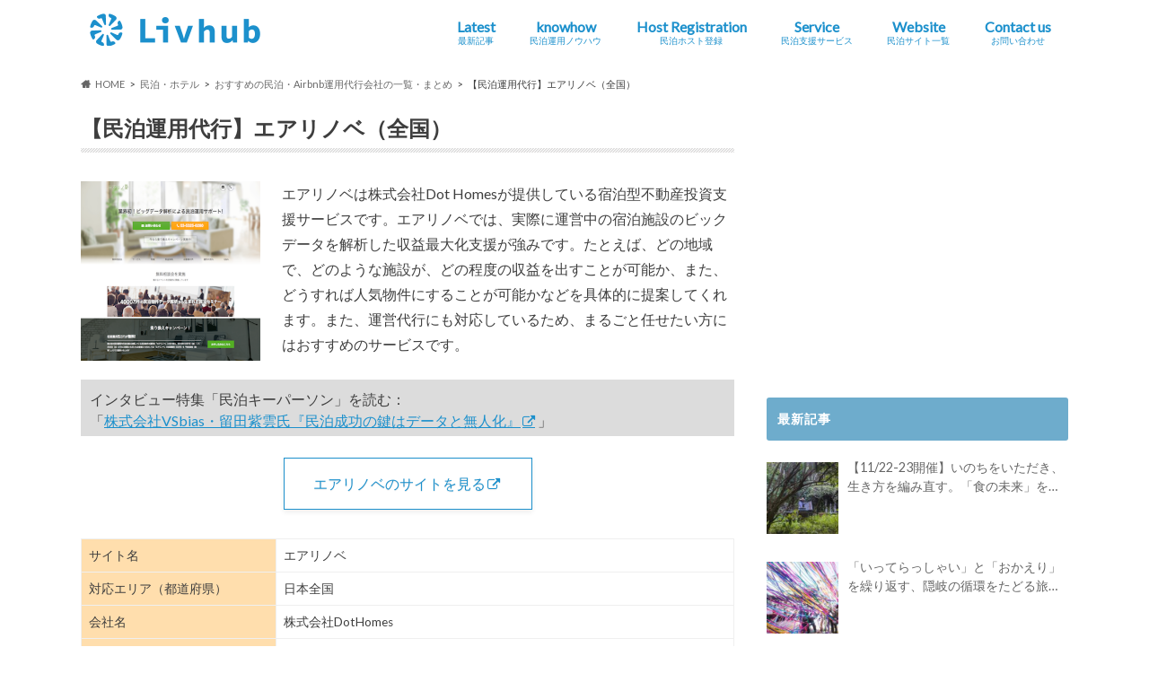

--- FILE ---
content_type: text/html; charset=UTF-8
request_url: https://livhub.jp/stay/management/allinbnb
body_size: 24172
content:
<!doctype html>
<!--[if lt IE 7]><html dir="ltr" lang="ja"
	prefix="og: https://ogp.me/ns#"  class="no-js lt-ie9 lt-ie8 lt-ie7"><![endif]-->
<!--[if (IE 7)&!(IEMobile)]><html dir="ltr" lang="ja"
	prefix="og: https://ogp.me/ns#"  class="no-js lt-ie9 lt-ie8"><![endif]-->
<!--[if (IE 8)&!(IEMobile)]><html dir="ltr" lang="ja"
	prefix="og: https://ogp.me/ns#"  class="no-js lt-ie9"><![endif]-->
<!--[if gt IE 8]><!--> <html dir="ltr" lang="ja"
	prefix="og: https://ogp.me/ns#"  class="no-js"><!--<![endif]-->

<head>
<meta charset="utf-8">
<meta http-equiv="X-UA-Compatible" content="IE=edge">

<meta name="HandheldFriendly" content="True">
<meta name="MobileOptimized" content="320">
<meta name="viewport" content="width=device-width, initial-scale=1.0, minimum-scale=1.0, maximum-scale=1.0, user-scalable=no">
<meta name="referrer" content="unsafe-url">

<link rel="apple-touch-icon" href="https://livhub.jp/wp-content/uploads/2020/11/favicon_blue_144x144.png">
<link rel="icon" href="https://livhub.jp/wp-content/uploads/2020/11/favicon_blue_32x32.png">

<link rel="pingback" href="https://livhub.jp/xmlrpc.php">

<!--[if IE]>
<link rel="shortcut icon" href="https://livhub.jp/wp-content/uploads/2020/11/favicon_blue_16x16.png">
<![endif]-->
<!--[if lt IE 9]>
<script src="//html5shiv.googlecode.com/svn/trunk/html5.js"></script>
<script src="//css3-mediaqueries-js.googlecode.com/svn/trunk/css3-mediaqueries.js"></script>
<![endif]-->



<!-- Google Tag Manager -->
<script>(function(w,d,s,l,i){w[l]=w[l]||[];w[l].push({'gtm.start':
new Date().getTime(),event:'gtm.js'});var f=d.getElementsByTagName(s)[0],
j=d.createElement(s),dl=l!='dataLayer'?'&l='+l:'';j.async=true;j.src=
'https://www.googletagmanager.com/gtm.js?id='+i+dl;f.parentNode.insertBefore(j,f);
})(window,document,'script','dataLayer','GTM-5TGQVJJ');</script>
<!-- End Google Tag Manager -->
    
		<!-- All in One SEO 4.3.5.1 - aioseo.com -->
		<title>【民泊運用代行】エアリノベ（全国） | Livhub | サステナブルツーリズムの情報メディア</title>
		<meta name="description" content="インタビュー特集「民泊キーパーソン」を読む： 「株式会社VSbias・留田紫雲氏『民泊成功の鍵はデータと無人化" />
		<meta name="robots" content="max-image-preview:large" />
		<link rel="canonical" href="https://livhub.jp/stay/management/allinbnb" />
		<meta name="generator" content="All in One SEO (AIOSEO) 4.3.5.1 " />
		<meta property="og:locale" content="ja_JP" />
		<meta property="og:site_name" content="Livhub" />
		<meta property="og:type" content="article" />
		<meta property="og:title" content="【民泊運用代行】エアリノベ（全国） | Livhub | サステナブルツーリズムの情報メディア" />
		<meta property="og:description" content="インタビュー特集「民泊キーパーソン」を読む： 「株式会社VSbias・留田紫雲氏『民泊成功の鍵はデータと無人化" />
		<meta property="og:url" content="https://livhub.jp/stay/management/allinbnb" />
		<meta property="fb:app_id" content="1155622115202377" />
		<meta property="og:image" content="https://livhub.jp/wp-content/uploads/2021/12/livhub.jpg" />
		<meta property="og:image:secure_url" content="https://livhub.jp/wp-content/uploads/2021/12/livhub.jpg" />
		<meta property="og:image:width" content="1200" />
		<meta property="og:image:height" content="630" />
		<meta property="article:published_time" content="2021-03-31T05:00:34+00:00" />
		<meta property="article:modified_time" content="2021-04-08T07:24:00+00:00" />
		<meta property="article:publisher" content="https://www.facebook.com/livhub.jp" />
		<meta name="twitter:card" content="summary_large_image" />
		<meta name="twitter:site" content="@‎@Livhub_jp" />
		<meta name="twitter:title" content="【民泊運用代行】エアリノベ（全国） | Livhub | サステナブルツーリズムの情報メディア" />
		<meta name="twitter:description" content="インタビュー特集「民泊キーパーソン」を読む： 「株式会社VSbias・留田紫雲氏『民泊成功の鍵はデータと無人化" />
		<meta name="twitter:image" content="https://livhub.jp/wp-content/uploads/2021/12/livhub.jpg" />
		<script type="application/ld+json" class="aioseo-schema">
			{"@context":"https:\/\/schema.org","@graph":[{"@type":"BreadcrumbList","@id":"https:\/\/livhub.jp\/stay\/management\/allinbnb#breadcrumblist","itemListElement":[{"@type":"ListItem","@id":"https:\/\/livhub.jp\/#listItem","position":1,"item":{"@type":"WebPage","@id":"https:\/\/livhub.jp\/","name":"\u30db\u30fc\u30e0","description":"Livhub\uff08\u30ea\u30d6\u30cf\u30d6\uff09\u306f\u3001\u672a\u77e5\u3068\u306e\u51fa\u5408\u3044\u3084\u4eba\u3068\u306e\u3064\u306a\u304c\u308a\u306e\u4e2d\u3067\u3001\u81ea\u5206\u3068\u793e\u4f1a\u306e\u4eca\u3068\u672a\u6765\u3092\u3088\u308a\u826f\u304f\u3057\u3066\u3044\u3051\u308b\u300c\u3053\u308c\u304b\u3089\u306eLive\u300d\u306b\u51fa\u4f1a\u3048\u308b\u30e9\u30a4\u30d5\u30b9\u30bf\u30a4\u30eb\u30e1\u30c7\u30a3\u30a2\u3067\u3059\u3002\u30b5\u30b9\u30c6\u30ca\u30d6\u30eb\u306a\u65c5\u884c\u3084\u4f53\u9a13\u3001\u30ef\u30fc\u30b1\u30fc\u30b7\u30e7\u30f3\u3001\u591a\u62e0\u70b9\u5c45\u4f4f\u306a\u3069\u3001\u3053\u308c\u304b\u3089\u306e\u4f4f\u307f\u65b9\u30fb\u65c5\u306e\u4ed5\u65b9\u30fb\u50cd\u304d\u65b9\u30fb\u751f\u304d\u65b9\u306e\u30a2\u30a4\u30c7\u30a2\u3092\u3054\u7d39\u4ecb\u3057\u307e\u3059\u3002","url":"https:\/\/livhub.jp\/"},"nextItem":"https:\/\/livhub.jp\/stay#listItem"},{"@type":"ListItem","@id":"https:\/\/livhub.jp\/stay#listItem","position":2,"item":{"@type":"WebPage","@id":"https:\/\/livhub.jp\/stay","name":"\u6c11\u6cca\u30fb\u30db\u30c6\u30eb","description":"\u6c11\u6cca\u30fb\u30db\u30c6\u30eb\u306b\u95a2\u3059\u308b\u30cb\u30e5\u30fc\u30b9\u306e\u4e00\u89a7 \u21d2\u6c11\u6cca\u30fb\u30db\u30c6\u30eb\u306e\u30cb\u30e5\u30fc\u30b9\u4e00\u89a7\u3092\u898b\u308b \u6c11\u6cca\u30fb\u30db\u30c6\u30eb\u306b\u95a2\u3059\u308b\u30b3\u30e9\u30e0\u306e\u4e00\u89a7 \u21d2\u6c11","url":"https:\/\/livhub.jp\/stay"},"nextItem":"https:\/\/livhub.jp\/stay\/management#listItem","previousItem":"https:\/\/livhub.jp\/#listItem"},{"@type":"ListItem","@id":"https:\/\/livhub.jp\/stay\/management#listItem","position":3,"item":{"@type":"WebPage","@id":"https:\/\/livhub.jp\/stay\/management","name":"\u304a\u3059\u3059\u3081\u306e\u6c11\u6cca\u30fbAirbnb\u904b\u7528\u4ee3\u884c\u4f1a\u793e\u306e\u4e00\u89a7\u30fb\u307e\u3068\u3081","description":"Airbnb\u3092\u59cb\u3081\u3068\u3057\u305f\u30d0\u30b1\u30fc\u30b7\u30e7\u30f3\u30ec\u30f3\u30bf\u30eb\u30b5\u30a4\u30c8\u306e\u5b9f\u969b\u306e\u904b\u7528\u306e\u969b\u306b\u306f\u3001\u82f1\u8a9e\u3067\u306e\u30b3\u30df\u30e5\u30cb\u30b1\u30fc\u30b7\u30e7\u30f3\u3084\u5bbf\u6cca\u65bd\u8a2d\u3068","url":"https:\/\/livhub.jp\/stay\/management"},"nextItem":"https:\/\/livhub.jp\/stay\/management\/allinbnb#listItem","previousItem":"https:\/\/livhub.jp\/stay#listItem"},{"@type":"ListItem","@id":"https:\/\/livhub.jp\/stay\/management\/allinbnb#listItem","position":4,"item":{"@type":"WebPage","@id":"https:\/\/livhub.jp\/stay\/management\/allinbnb","name":"\u3010\u6c11\u6cca\u904b\u7528\u4ee3\u884c\u3011\u30a8\u30a2\u30ea\u30ce\u30d9\uff08\u5168\u56fd\uff09","description":"\u30a4\u30f3\u30bf\u30d3\u30e5\u30fc\u7279\u96c6\u300c\u6c11\u6cca\u30ad\u30fc\u30d1\u30fc\u30bd\u30f3\u300d\u3092\u8aad\u3080\uff1a \u300c\u682a\u5f0f\u4f1a\u793eVSbias\u30fb\u7559\u7530\u7d2b\u96f2\u6c0f\u300e\u6c11\u6cca\u6210\u529f\u306e\u9375\u306f\u30c7\u30fc\u30bf\u3068\u7121\u4eba\u5316","url":"https:\/\/livhub.jp\/stay\/management\/allinbnb"},"previousItem":"https:\/\/livhub.jp\/stay\/management#listItem"}]},{"@type":"Organization","@id":"https:\/\/livhub.jp\/#organization","name":"Livhub | \u30b5\u30b9\u30c6\u30ca\u30d6\u30eb\u306a\u65c5\u884c\u3084\u4f53\u9a13\u3001\u30ef\u30fc\u30b1\u30fc\u30b7\u30e7\u30f3\u3001\u591a\u62e0\u70b9\u5c45\u4f4f\u306a\u3069\u300c\u3053\u308c\u304b\u3089\u306eLive\u300d\u3092\u8003\u3048\u308b\u30e9\u30a4\u30d5\u30b9\u30bf\u30a4\u30eb\u30e1\u30c7\u30a3\u30a2","url":"https:\/\/livhub.jp\/"},{"@type":"WebPage","@id":"https:\/\/livhub.jp\/stay\/management\/allinbnb#webpage","url":"https:\/\/livhub.jp\/stay\/management\/allinbnb","name":"\u3010\u6c11\u6cca\u904b\u7528\u4ee3\u884c\u3011\u30a8\u30a2\u30ea\u30ce\u30d9\uff08\u5168\u56fd\uff09 | Livhub | \u30b5\u30b9\u30c6\u30ca\u30d6\u30eb\u30c4\u30fc\u30ea\u30ba\u30e0\u306e\u60c5\u5831\u30e1\u30c7\u30a3\u30a2","description":"\u30a4\u30f3\u30bf\u30d3\u30e5\u30fc\u7279\u96c6\u300c\u6c11\u6cca\u30ad\u30fc\u30d1\u30fc\u30bd\u30f3\u300d\u3092\u8aad\u3080\uff1a \u300c\u682a\u5f0f\u4f1a\u793eVSbias\u30fb\u7559\u7530\u7d2b\u96f2\u6c0f\u300e\u6c11\u6cca\u6210\u529f\u306e\u9375\u306f\u30c7\u30fc\u30bf\u3068\u7121\u4eba\u5316","inLanguage":"ja","isPartOf":{"@id":"https:\/\/livhub.jp\/#website"},"breadcrumb":{"@id":"https:\/\/livhub.jp\/stay\/management\/allinbnb#breadcrumblist"},"datePublished":"2021-03-31T05:00:34+09:00","dateModified":"2021-04-08T07:24:00+09:00"},{"@type":"WebSite","@id":"https:\/\/livhub.jp\/#website","url":"https:\/\/livhub.jp\/","name":"Livhub | \u30b5\u30b9\u30c6\u30ca\u30d6\u30eb\u306a\u65c5\u3084\u4f53\u9a13\u3001\u30ef\u30fc\u30b1\u30fc\u30b7\u30e7\u30f3\u306a\u3069\u300c\u3053\u308c\u304b\u3089\u306eLive\u300d\u306b\u51fa\u4f1a\u3048\u308b\u30e1\u30c7\u30a3\u30a2","inLanguage":"ja","publisher":{"@id":"https:\/\/livhub.jp\/#organization"}}]}
		</script>
		<!-- All in One SEO -->

<link rel='dns-prefetch' href='//ajax.googleapis.com' />
<link rel='dns-prefetch' href='//js.hs-scripts.com' />
<link rel='dns-prefetch' href='//www.google.com' />
<link rel='dns-prefetch' href='//fonts.googleapis.com' />
<link rel='dns-prefetch' href='//maxcdn.bootstrapcdn.com' />
<link rel='dns-prefetch' href='//s.w.org' />
<link rel="alternate" type="application/rss+xml" title="Livhub | サステナブルツーリズムの情報メディア &raquo; フィード" href="https://livhub.jp/feed" />
<link rel="alternate" type="application/rss+xml" title="Livhub | サステナブルツーリズムの情報メディア &raquo; コメントフィード" href="https://livhub.jp/comments/feed" />
<script type="text/javascript">
window._wpemojiSettings = {"baseUrl":"https:\/\/s.w.org\/images\/core\/emoji\/13.1.0\/72x72\/","ext":".png","svgUrl":"https:\/\/s.w.org\/images\/core\/emoji\/13.1.0\/svg\/","svgExt":".svg","source":{"concatemoji":"https:\/\/livhub.jp\/wp-includes\/js\/wp-emoji-release.min.js"}};
/*! This file is auto-generated */
!function(e,a,t){var n,r,o,i=a.createElement("canvas"),p=i.getContext&&i.getContext("2d");function s(e,t){var a=String.fromCharCode;p.clearRect(0,0,i.width,i.height),p.fillText(a.apply(this,e),0,0);e=i.toDataURL();return p.clearRect(0,0,i.width,i.height),p.fillText(a.apply(this,t),0,0),e===i.toDataURL()}function c(e){var t=a.createElement("script");t.src=e,t.defer=t.type="text/javascript",a.getElementsByTagName("head")[0].appendChild(t)}for(o=Array("flag","emoji"),t.supports={everything:!0,everythingExceptFlag:!0},r=0;r<o.length;r++)t.supports[o[r]]=function(e){if(!p||!p.fillText)return!1;switch(p.textBaseline="top",p.font="600 32px Arial",e){case"flag":return s([127987,65039,8205,9895,65039],[127987,65039,8203,9895,65039])?!1:!s([55356,56826,55356,56819],[55356,56826,8203,55356,56819])&&!s([55356,57332,56128,56423,56128,56418,56128,56421,56128,56430,56128,56423,56128,56447],[55356,57332,8203,56128,56423,8203,56128,56418,8203,56128,56421,8203,56128,56430,8203,56128,56423,8203,56128,56447]);case"emoji":return!s([10084,65039,8205,55357,56613],[10084,65039,8203,55357,56613])}return!1}(o[r]),t.supports.everything=t.supports.everything&&t.supports[o[r]],"flag"!==o[r]&&(t.supports.everythingExceptFlag=t.supports.everythingExceptFlag&&t.supports[o[r]]);t.supports.everythingExceptFlag=t.supports.everythingExceptFlag&&!t.supports.flag,t.DOMReady=!1,t.readyCallback=function(){t.DOMReady=!0},t.supports.everything||(n=function(){t.readyCallback()},a.addEventListener?(a.addEventListener("DOMContentLoaded",n,!1),e.addEventListener("load",n,!1)):(e.attachEvent("onload",n),a.attachEvent("onreadystatechange",function(){"complete"===a.readyState&&t.readyCallback()})),(n=t.source||{}).concatemoji?c(n.concatemoji):n.wpemoji&&n.twemoji&&(c(n.twemoji),c(n.wpemoji)))}(window,document,window._wpemojiSettings);
</script>
<style type="text/css">
img.wp-smiley,
img.emoji {
	display: inline !important;
	border: none !important;
	box-shadow: none !important;
	height: 1em !important;
	width: 1em !important;
	margin: 0 0.07em !important;
	vertical-align: -0.1em !important;
	background: none !important;
	padding: 0 !important;
}
</style>
	<link rel='stylesheet' id='wpcfs-form-css'  href='https://livhub.jp/wp-content/plugins/wp-custom-fields-search/templates/form.css' type='text/css' media='all' />
<link rel='stylesheet' id='wp-block-library-css'  href='https://livhub.jp/wp-includes/css/dist/block-library/style.min.css' type='text/css' media='all' />
<style id='global-styles-inline-css' type='text/css'>
body{--wp--preset--color--black: #000000;--wp--preset--color--cyan-bluish-gray: #abb8c3;--wp--preset--color--white: #ffffff;--wp--preset--color--pale-pink: #f78da7;--wp--preset--color--vivid-red: #cf2e2e;--wp--preset--color--luminous-vivid-orange: #ff6900;--wp--preset--color--luminous-vivid-amber: #fcb900;--wp--preset--color--light-green-cyan: #7bdcb5;--wp--preset--color--vivid-green-cyan: #00d084;--wp--preset--color--pale-cyan-blue: #8ed1fc;--wp--preset--color--vivid-cyan-blue: #0693e3;--wp--preset--color--vivid-purple: #9b51e0;--wp--preset--gradient--vivid-cyan-blue-to-vivid-purple: linear-gradient(135deg,rgba(6,147,227,1) 0%,rgb(155,81,224) 100%);--wp--preset--gradient--light-green-cyan-to-vivid-green-cyan: linear-gradient(135deg,rgb(122,220,180) 0%,rgb(0,208,130) 100%);--wp--preset--gradient--luminous-vivid-amber-to-luminous-vivid-orange: linear-gradient(135deg,rgba(252,185,0,1) 0%,rgba(255,105,0,1) 100%);--wp--preset--gradient--luminous-vivid-orange-to-vivid-red: linear-gradient(135deg,rgba(255,105,0,1) 0%,rgb(207,46,46) 100%);--wp--preset--gradient--very-light-gray-to-cyan-bluish-gray: linear-gradient(135deg,rgb(238,238,238) 0%,rgb(169,184,195) 100%);--wp--preset--gradient--cool-to-warm-spectrum: linear-gradient(135deg,rgb(74,234,220) 0%,rgb(151,120,209) 20%,rgb(207,42,186) 40%,rgb(238,44,130) 60%,rgb(251,105,98) 80%,rgb(254,248,76) 100%);--wp--preset--gradient--blush-light-purple: linear-gradient(135deg,rgb(255,206,236) 0%,rgb(152,150,240) 100%);--wp--preset--gradient--blush-bordeaux: linear-gradient(135deg,rgb(254,205,165) 0%,rgb(254,45,45) 50%,rgb(107,0,62) 100%);--wp--preset--gradient--luminous-dusk: linear-gradient(135deg,rgb(255,203,112) 0%,rgb(199,81,192) 50%,rgb(65,88,208) 100%);--wp--preset--gradient--pale-ocean: linear-gradient(135deg,rgb(255,245,203) 0%,rgb(182,227,212) 50%,rgb(51,167,181) 100%);--wp--preset--gradient--electric-grass: linear-gradient(135deg,rgb(202,248,128) 0%,rgb(113,206,126) 100%);--wp--preset--gradient--midnight: linear-gradient(135deg,rgb(2,3,129) 0%,rgb(40,116,252) 100%);--wp--preset--duotone--dark-grayscale: url('#wp-duotone-dark-grayscale');--wp--preset--duotone--grayscale: url('#wp-duotone-grayscale');--wp--preset--duotone--purple-yellow: url('#wp-duotone-purple-yellow');--wp--preset--duotone--blue-red: url('#wp-duotone-blue-red');--wp--preset--duotone--midnight: url('#wp-duotone-midnight');--wp--preset--duotone--magenta-yellow: url('#wp-duotone-magenta-yellow');--wp--preset--duotone--purple-green: url('#wp-duotone-purple-green');--wp--preset--duotone--blue-orange: url('#wp-duotone-blue-orange');--wp--preset--font-size--small: 13px;--wp--preset--font-size--medium: 20px;--wp--preset--font-size--large: 36px;--wp--preset--font-size--x-large: 42px;}.has-black-color{color: var(--wp--preset--color--black) !important;}.has-cyan-bluish-gray-color{color: var(--wp--preset--color--cyan-bluish-gray) !important;}.has-white-color{color: var(--wp--preset--color--white) !important;}.has-pale-pink-color{color: var(--wp--preset--color--pale-pink) !important;}.has-vivid-red-color{color: var(--wp--preset--color--vivid-red) !important;}.has-luminous-vivid-orange-color{color: var(--wp--preset--color--luminous-vivid-orange) !important;}.has-luminous-vivid-amber-color{color: var(--wp--preset--color--luminous-vivid-amber) !important;}.has-light-green-cyan-color{color: var(--wp--preset--color--light-green-cyan) !important;}.has-vivid-green-cyan-color{color: var(--wp--preset--color--vivid-green-cyan) !important;}.has-pale-cyan-blue-color{color: var(--wp--preset--color--pale-cyan-blue) !important;}.has-vivid-cyan-blue-color{color: var(--wp--preset--color--vivid-cyan-blue) !important;}.has-vivid-purple-color{color: var(--wp--preset--color--vivid-purple) !important;}.has-black-background-color{background-color: var(--wp--preset--color--black) !important;}.has-cyan-bluish-gray-background-color{background-color: var(--wp--preset--color--cyan-bluish-gray) !important;}.has-white-background-color{background-color: var(--wp--preset--color--white) !important;}.has-pale-pink-background-color{background-color: var(--wp--preset--color--pale-pink) !important;}.has-vivid-red-background-color{background-color: var(--wp--preset--color--vivid-red) !important;}.has-luminous-vivid-orange-background-color{background-color: var(--wp--preset--color--luminous-vivid-orange) !important;}.has-luminous-vivid-amber-background-color{background-color: var(--wp--preset--color--luminous-vivid-amber) !important;}.has-light-green-cyan-background-color{background-color: var(--wp--preset--color--light-green-cyan) !important;}.has-vivid-green-cyan-background-color{background-color: var(--wp--preset--color--vivid-green-cyan) !important;}.has-pale-cyan-blue-background-color{background-color: var(--wp--preset--color--pale-cyan-blue) !important;}.has-vivid-cyan-blue-background-color{background-color: var(--wp--preset--color--vivid-cyan-blue) !important;}.has-vivid-purple-background-color{background-color: var(--wp--preset--color--vivid-purple) !important;}.has-black-border-color{border-color: var(--wp--preset--color--black) !important;}.has-cyan-bluish-gray-border-color{border-color: var(--wp--preset--color--cyan-bluish-gray) !important;}.has-white-border-color{border-color: var(--wp--preset--color--white) !important;}.has-pale-pink-border-color{border-color: var(--wp--preset--color--pale-pink) !important;}.has-vivid-red-border-color{border-color: var(--wp--preset--color--vivid-red) !important;}.has-luminous-vivid-orange-border-color{border-color: var(--wp--preset--color--luminous-vivid-orange) !important;}.has-luminous-vivid-amber-border-color{border-color: var(--wp--preset--color--luminous-vivid-amber) !important;}.has-light-green-cyan-border-color{border-color: var(--wp--preset--color--light-green-cyan) !important;}.has-vivid-green-cyan-border-color{border-color: var(--wp--preset--color--vivid-green-cyan) !important;}.has-pale-cyan-blue-border-color{border-color: var(--wp--preset--color--pale-cyan-blue) !important;}.has-vivid-cyan-blue-border-color{border-color: var(--wp--preset--color--vivid-cyan-blue) !important;}.has-vivid-purple-border-color{border-color: var(--wp--preset--color--vivid-purple) !important;}.has-vivid-cyan-blue-to-vivid-purple-gradient-background{background: var(--wp--preset--gradient--vivid-cyan-blue-to-vivid-purple) !important;}.has-light-green-cyan-to-vivid-green-cyan-gradient-background{background: var(--wp--preset--gradient--light-green-cyan-to-vivid-green-cyan) !important;}.has-luminous-vivid-amber-to-luminous-vivid-orange-gradient-background{background: var(--wp--preset--gradient--luminous-vivid-amber-to-luminous-vivid-orange) !important;}.has-luminous-vivid-orange-to-vivid-red-gradient-background{background: var(--wp--preset--gradient--luminous-vivid-orange-to-vivid-red) !important;}.has-very-light-gray-to-cyan-bluish-gray-gradient-background{background: var(--wp--preset--gradient--very-light-gray-to-cyan-bluish-gray) !important;}.has-cool-to-warm-spectrum-gradient-background{background: var(--wp--preset--gradient--cool-to-warm-spectrum) !important;}.has-blush-light-purple-gradient-background{background: var(--wp--preset--gradient--blush-light-purple) !important;}.has-blush-bordeaux-gradient-background{background: var(--wp--preset--gradient--blush-bordeaux) !important;}.has-luminous-dusk-gradient-background{background: var(--wp--preset--gradient--luminous-dusk) !important;}.has-pale-ocean-gradient-background{background: var(--wp--preset--gradient--pale-ocean) !important;}.has-electric-grass-gradient-background{background: var(--wp--preset--gradient--electric-grass) !important;}.has-midnight-gradient-background{background: var(--wp--preset--gradient--midnight) !important;}.has-small-font-size{font-size: var(--wp--preset--font-size--small) !important;}.has-medium-font-size{font-size: var(--wp--preset--font-size--medium) !important;}.has-large-font-size{font-size: var(--wp--preset--font-size--large) !important;}.has-x-large-font-size{font-size: var(--wp--preset--font-size--x-large) !important;}
</style>
<link rel='stylesheet' id='comment-rating-field-plugin-rating-css'  href='https://livhub.jp/wp-content/plugins/comment-rating-field-plugin/assets/css/rating.css' type='text/css' media='all' />
<link rel='stylesheet' id='contact-form-7-css'  href='https://livhub.jp/wp-content/plugins/contact-form-7/includes/css/styles.css' type='text/css' media='all' />
<link rel='stylesheet' id='wpdm-font-awesome-css'  href='https://livhub.jp/wp-content/plugins/download-manager/assets/fontawesome/css/all.css' type='text/css' media='all' />
<link rel='stylesheet' id='wpdm-front-bootstrap-css'  href='https://livhub.jp/wp-content/plugins/download-manager/assets/bootstrap/css/bootstrap.min.css' type='text/css' media='all' />
<link rel='stylesheet' id='wpdm-front-css'  href='https://livhub.jp/wp-content/plugins/download-manager/assets/css/front.css' type='text/css' media='all' />
<link rel='stylesheet' id='ts_fab_css-css'  href='https://livhub.jp/wp-content/plugins/fancier-author-box/css/ts-fab.min.css' type='text/css' media='all' />
<link rel='stylesheet' id='extendify-utilities-css'  href='https://livhub.jp/wp-content/plugins/ml-slider/extendify-sdk/public/build/extendify-utilities.css' type='text/css' media='all' />
<link rel='stylesheet' id='style-css'  href='https://livhub.jp/wp-content/themes/hummingbird/style.css' type='text/css' media='all' />
<link rel='stylesheet' id='child-style-css'  href='https://livhub.jp/wp-content/themes/hummingbird_custom/style.css' type='text/css' media='all' />
<link rel='stylesheet' id='fontawesome_6_6_brands_style-css'  href='https://livhub.jp/wp-content/themes/hummingbird_custom/fontawesome/css/brands.min.css' type='text/css' media='all' />
<link rel='stylesheet' id='slider-css'  href='https://livhub.jp/wp-content/themes/hummingbird/library/css/bx-slider.css' type='text/css' media='all' />
<link rel='stylesheet' id='shortcode-css'  href='https://livhub.jp/wp-content/themes/hummingbird/library/css/shortcode.css' type='text/css' media='all' />
<link rel='stylesheet' id='gf_Ubuntu-css'  href='//fonts.googleapis.com/css?family=Ubuntu+Condensed' type='text/css' media='all' />
<link rel='stylesheet' id='gf_Lato-css'  href='//fonts.googleapis.com/css?family=Lato' type='text/css' media='all' />
<link rel='stylesheet' id='fontawesome-css'  href='//maxcdn.bootstrapcdn.com/font-awesome/4.6.0/css/font-awesome.min.css' type='text/css' media='all' />
<script type='text/javascript' src='//ajax.googleapis.com/ajax/libs/jquery/1.12.4/jquery.min.js' id='jquery-js'></script>
<script type='text/javascript' id='cf7pp-redirect_method-js-extra'>
/* <![CDATA[ */
var ajax_object_cf7pp = {"ajax_url":"https:\/\/livhub.jp\/wp-admin\/admin-ajax.php","forms":"[]","path_paypal":"https:\/\/livhub.jp\/?cf7pp_paypal_redirect=","path_stripe":"https:\/\/livhub.jp\/?cf7pp_stripe_redirect=","method":null};
/* ]]> */
</script>
<script type='text/javascript' src='https://livhub.jp/wp-content/plugins/contact-form-7-paypal-add-on/assets/js/redirect_method.js' id='cf7pp-redirect_method-js'></script>
<script type='text/javascript' src='https://livhub.jp/wp-content/plugins/download-manager/assets/bootstrap/js/popper.min.js' id='wpdm-poper-js'></script>
<script type='text/javascript' src='https://livhub.jp/wp-content/plugins/download-manager/assets/bootstrap/js/bootstrap.min.js' id='wpdm-front-bootstrap-js'></script>
<script type='text/javascript' id='wpdm-frontjs-js-extra'>
/* <![CDATA[ */
var wpdm_url = {"home":"https:\/\/livhub.jp\/","site":"https:\/\/livhub.jp\/","ajax":"https:\/\/livhub.jp\/wp-admin\/admin-ajax.php"};
var wpdm_js = {"spinner":"<i class=\"fas fa-sun fa-spin\"><\/i>"};
/* ]]> */
</script>
<script type='text/javascript' src='https://livhub.jp/wp-content/plugins/download-manager/assets/js/front.js' id='wpdm-frontjs-js'></script>
<script type='text/javascript' src='https://livhub.jp/wp-content/plugins/fancier-author-box/js/ts-fab.min.js' id='ts_fab_js-js'></script>
<script type='text/javascript' id='ga_events_main_script-js-extra'>
/* <![CDATA[ */
var ga_options = {"anonymizeip":"0","advanced":"1","snippet_type":"gtm","tracking_id":"","gtm_id":"GTM-5TGQVJJ","domain":"","click_elements":[{"name":"event-banner","type":"class","category":"Ad","action":"Click","label":"event-banner","value":"","bounce":"false"},{"name":"sound-of-anping-ocean","type":"class","category":"Ad","action":"Click","label":"sound-of-anping-ocean","value":"","bounce":"false"},{"name":"sound of anping old street","type":"class","category":"Ad","action":"Click","label":"sound of anping old street","value":"","bounce":"false"},{"name":"beds24","type":"class","category":"Advertisement","action":"Click","label":"beds24","value":"","bounce":"false"},{"name":"kps","type":"class","category":"Advertisement","action":"Click","label":"kps","value":"","bounce":"false"},{"name":"ta","type":"class","category":"Advertisement","action":"Click","label":"ta","value":"","bounce":"false"},{"name":"smtlf-center","type":"class","category":"Advertisement","action":"Click","label":"smtlf-center","value":"","bounce":"false"},{"name":"smtlf","type":"class","category":"Advertisement","action":"Click","label":"smtlf","value":"","bounce":"false"},{"name":"faceforward","type":"class","category":"Advertisement","action":"Click","label":"faceforward","value":"","bounce":"false"},{"name":"setcorp","type":"class","category":"Advertisement","action":"Click","label":"setcorp","value":"","bounce":"false"},{"name":"ha-regionbanner","type":"class","category":"Advertisement","action":"Click","label":"ha-regionbanner","value":"","bounce":"false"},{"name":"ha-vacationrentallist","type":"class","category":"Advertisement","action":"Click","label":"ha-vacationrentallist","value":"","bounce":"false"},{"name":"ha-newslist","type":"class","category":"Advertisement","action":"Click","label":"ha-newslist","value":"","bounce":"false"},{"name":"ha-topnewsad","type":"class","category":"Advertisement","action":"Click","label":"ha-topnewsad","value":"","bounce":"false"},{"name":"ha-regionnews","type":"class","category":"Advertisement","action":"Click","label":"ha-regionnews","value":"","bounce":"false"},{"name":"ha-list","type":"class","category":"Advertisement","action":"Click","label":"ha-list","value":"","bounce":"false"},{"name":"ha-detail","type":"class","category":"Advertisement","action":"Click","label":"ha-detail","value":"","bounce":"false"},{"name":"ha-sidebar1","type":"class","category":"Advertisement","action":"Click","label":"ha-sidebar1","value":"","bounce":"false"},{"name":"ha-articlebottom","type":"class","category":"Advertisement","action":"Click","label":"ha-articlebottom","value":"","bounce":"false"},{"name":"ha-sidebar4","type":"class","category":"Advertisement","action":"Click","label":"ha-sidebar4","value":"","bounce":"false"},{"name":"wallmate","type":"class","category":"Advertisement","action":"Click","label":"wallmate","value":"","bounce":"false"},{"name":"cj","type":"class","category":"Advertisement","action":"Click","label":"cj","value":"","bounce":"false"},{"name":"ap-1215","type":"class","category":"Advertisement","action":"Click","label":"ap-1215","value":"","bounce":"false"},{"name":"ap-1201","type":"class","category":"Advertisement","action":"Click","label":"ap-1201","value":"","bounce":"false"},{"name":"ap-1118","type":"class","category":"Advertisement","action":"Click","label":"ap-1118","value":"","bounce":"false"},{"name":"ap-1105","type":"class","category":"Advertisement","action":"Click","label":"ap-1105","value":"","bounce":"false"},{"name":"ap-1113","type":"class","category":"Advertisement","action":"Click","label":"ap-1113","value":"","bounce":"false"},{"name":"ap-1026","type":"class","category":"Advertisement","action":"Click","label":"ap-1026","value":"","bounce":"false"},{"name":"ap-1019","type":"class","category":"Advertisement","action":"Click","label":"ap-1019","value":"","bounce":"false"},{"name":"ap-1005","type":"class","category":"Advertisement","action":"Click","label":"ap-1005","value":"","bounce":"false"},{"name":"ap-0930","type":"class","category":"Advertisement","action":"Click","label":"ap-0930","value":"","bounce":"false"},{"name":"ap-0919","type":"class","category":"Advertisement","action":"Click","label":"ap-0919","value":"","bounce":"false"},{"name":"expo","type":"class","category":"Advertisement","action":"Click","label":"expo","value":"","bounce":"false"},{"name":"linkey-interview","type":"class","category":"Advertisement","action":"Click","label":"linkey-interview","value":"","bounce":"false"},{"name":"kaguaruoo","type":"class","category":"Advertisement","action":"Click","label":"kaguaruoo","value":"","bounce":"false"},{"name":"pipi","type":"class","category":"Advertisement","action":"Click","label":"pipi","value":"","bounce":"false"},{"name":"mybliss","type":"class","category":"Advertisement","action":"Click","label":"mybliss","value":"","bounce":"false"},{"name":"m2mpremium","type":"class","category":"Advertisement","action":"Click","label":"m2mpremium","value":"","bounce":"false"},{"name":"tfs-seminar","type":"class","category":"Advertisement","action":"Click","label":"tfs-seminar","value":"","bounce":"false"},{"name":"top-button","type":"class","category":"InternalLink","action":"Click","label":"top-button","value":"","bounce":"false"},{"name":"cleanbnb","type":"class","category":"Advertisement","action":"Click","label":"cleanbnb","value":"","bounce":"false"},{"name":"tfs","type":"class","category":"Advertisement","action":"Click","label":"tfs","value":"","bounce":"false"},{"name":"obad","type":"class","category":"Advertisement","action":"Click","label":"All(Text\/Banner)","value":"","bounce":"false"},{"name":"obaf","type":"class","category":"AffiliateLink","action":"Click","label":"All(Text\/Banner)","value":"","bounce":"false"}],"scroll_elements":[],"link_clicks_delay":"120","download_tracking_type":["pdf","mp3","pptx","docx"],"force_snippet":"gtm","download_tracking":"0","email_link_tracking":"0"};
var gaePlaceholders = {"is_front_page":"","page_title":"\u3010\u6c11\u6cca\u904b\u7528\u4ee3\u884c\u3011\u30a8\u30a2\u30ea\u30ce\u30d9\uff08\u5168\u56fd\uff09"};
/* ]]> */
</script>
<script type='text/javascript' src='https://livhub.jp/wp-content/plugins/wp-google-analytics-events/js/main.js' id='ga_events_main_script-js'></script>
<link rel="https://api.w.org/" href="https://livhub.jp/wp-json/" /><link rel="alternate" type="application/json" href="https://livhub.jp/wp-json/wp/v2/pages/7501" /><link rel='shortlink' href='https://livhub.jp/?p=7501' />
<link rel="alternate" type="application/json+oembed" href="https://livhub.jp/wp-json/oembed/1.0/embed?url=https%3A%2F%2Flivhub.jp%2Fstay%2Fmanagement%2Fallinbnb" />
<link rel="alternate" type="text/xml+oembed" href="https://livhub.jp/wp-json/oembed/1.0/embed?url=https%3A%2F%2Flivhub.jp%2Fstay%2Fmanagement%2Fallinbnb&#038;format=xml" />
<style>
		#category-posts-2-internal ul {padding: 0;}
#category-posts-2-internal .cat-post-item img {max-width: initial; max-height: initial; margin: initial;}
#category-posts-2-internal .cat-post-author {margin-bottom: 0;}
#category-posts-2-internal .cat-post-thumbnail {margin: 5px 10px 5px 0;}
#category-posts-2-internal .cat-post-item:before {content: ""; clear: both;}
#category-posts-2-internal .cat-post-excerpt-more {display: inline-block;}
#category-posts-2-internal .cat-post-item {list-style: none; margin: 3px 0 10px; padding: 3px 0;}
#category-posts-2-internal .cat-post-current .cat-post-title {font-weight: bold; text-transform: uppercase;}
#category-posts-2-internal [class*=cat-post-tax] {font-size: 0.85em;}
#category-posts-2-internal [class*=cat-post-tax] * {display:inline-block;}
#category-posts-2-internal .cat-post-item:after {content: ""; display: table;	clear: both;}
#category-posts-2-internal .cat-post-item .cat-post-title {overflow: hidden;text-overflow: ellipsis;white-space: initial;display: -webkit-box;-webkit-line-clamp: 2;-webkit-box-orient: vertical;padding-bottom: 0 !important;}
#category-posts-2-internal .cat-post-item:after {content: ""; display: table;	clear: both;}
#category-posts-2-internal .cat-post-thumbnail {display:block; float:left; margin:5px 10px 5px 0;}
#category-posts-2-internal .cat-post-crop {overflow:hidden;display:block;}
#category-posts-2-internal p {margin:5px 0 0 0}
#category-posts-2-internal li > div {margin:5px 0 0 0; clear:both;}
#category-posts-2-internal .dashicons {vertical-align:middle;}
#category-posts-2-internal .cat-post-thumbnail .cat-post-crop img {height: 80px;}
#category-posts-2-internal .cat-post-thumbnail .cat-post-crop img {width: 80px;}
#category-posts-2-internal .cat-post-thumbnail .cat-post-crop img {object-fit: cover; max-width: 100%; display: block;}
#category-posts-2-internal .cat-post-thumbnail .cat-post-crop-not-supported img {width: 100%;}
#category-posts-2-internal .cat-post-thumbnail {max-width:100%;}
#category-posts-2-internal .cat-post-item img {margin: initial;}
#category-posts-5-internal ul {padding: 0;}
#category-posts-5-internal .cat-post-item img {max-width: initial; max-height: initial; margin: initial;}
#category-posts-5-internal .cat-post-author {margin-bottom: 0;}
#category-posts-5-internal .cat-post-thumbnail {margin: 5px 10px 5px 0;}
#category-posts-5-internal .cat-post-item:before {content: ""; clear: both;}
#category-posts-5-internal .cat-post-excerpt-more {display: inline-block;}
#category-posts-5-internal .cat-post-item {list-style: none; margin: 3px 0 10px; padding: 3px 0;}
#category-posts-5-internal .cat-post-current .cat-post-title {font-weight: bold; text-transform: uppercase;}
#category-posts-5-internal [class*=cat-post-tax] {font-size: 0.85em;}
#category-posts-5-internal [class*=cat-post-tax] * {display:inline-block;}
#category-posts-5-internal .cat-post-item:after {content: ""; display: table;	clear: both;}
#category-posts-5-internal .cat-post-item .cat-post-title {overflow: hidden;text-overflow: ellipsis;white-space: initial;display: -webkit-box;-webkit-line-clamp: 2;-webkit-box-orient: vertical;padding-bottom: 0 !important;}
#category-posts-5-internal .cat-post-item:after {content: ""; display: table;	clear: both;}
#category-posts-5-internal .cat-post-thumbnail {display:block; float:left; margin:5px 10px 5px 0;}
#category-posts-5-internal .cat-post-crop {overflow:hidden;display:block;}
#category-posts-5-internal p {margin:5px 0 0 0}
#category-posts-5-internal li > div {margin:5px 0 0 0; clear:both;}
#category-posts-5-internal .dashicons {vertical-align:middle;}
#category-posts-5-internal .cat-post-thumbnail .cat-post-crop img {height: 80px;}
#category-posts-5-internal .cat-post-thumbnail .cat-post-crop img {width: 80px;}
#category-posts-5-internal .cat-post-thumbnail .cat-post-crop img {object-fit: cover; max-width: 100%; display: block;}
#category-posts-5-internal .cat-post-thumbnail .cat-post-crop-not-supported img {width: 100%;}
#category-posts-5-internal .cat-post-thumbnail {max-width:100%;}
#category-posts-5-internal .cat-post-item img {margin: initial;}
</style>
					<!-- DO NOT COPY THIS SNIPPET! Start of Page Analytics Tracking for HubSpot WordPress plugin v8.4.465-->
			<script type="text/javascript">
				var _hsq = _hsq || [];
				_hsq.push(["setContentType", "standard-page"]);
			</script>
			<!-- DO NOT COPY THIS SNIPPET! End of Page Analytics Tracking for HubSpot WordPress plugin -->
						<script>
				(function() {
					var hbspt = window.hbspt = window.hbspt || {};
					hbspt.forms = hbspt.forms || {};
					hbspt._wpFormsQueue = [];
					hbspt.enqueueForm = function(formDef) {
						if (hbspt.forms && hbspt.forms.create) {
							hbspt.forms.create(formDef);
						} else {
							hbspt._wpFormsQueue.push(formDef);
						}
					};
					if (!window.hbspt.forms.create) {
						Object.defineProperty(window.hbspt.forms, 'create', {
							configurable: true,
							get: function() {
								return hbspt._wpCreateForm;
							},
							set: function(value) {
								hbspt._wpCreateForm = value;
								while (hbspt._wpFormsQueue.length) {
									var formDef = hbspt._wpFormsQueue.shift();
									if (!document.currentScript) {
										var formScriptId = 'leadin-forms-v2-js';
										hubspot.utils.currentScript = document.getElementById(formScriptId);
									}
									hbspt._wpCreateForm.call(hbspt.forms, formDef);
								}
							},
						});
					}
				})();
			</script>
		<style type="text/css">
body{color: #3E3E3E;}
a{color: #1c90cc;}
a:hover{color: #46aedb;}
#main article footer .post-categories li a,#main article footer .tags a{  background: #1c90cc;  border:1px solid #1c90cc;}
#main article footer .tags a{color:#1c90cc; background: none;}
#main article footer .post-categories li a:hover,#main article footer .tags a:hover{ background:#46aedb;  border-color:#46aedb;}
input[type="text"],input[type="password"],input[type="datetime"],input[type="datetime-local"],input[type="date"],input[type="month"],input[type="time"],input[type="week"],input[type="number"],input[type="email"],input[type="url"],input[type="search"],input[type="tel"],input[type="color"],select,textarea,.field { background-color: #FFFFFF;}
/*ヘッダー*/
.header{background: #ffffff; color: #1c90cc;}
#logo a,.nav li a,.nav_btn{color: #1c90cc;}
#logo a:hover,.nav li a:hover{color:#46aedb;}
@media only screen and (min-width: 768px) {
.nav ul {background: #6eaccc;}
.nav li ul.sub-menu li a{color: #ffffff;}
}
/*メインエリア*/
.widgettitle {background: #ffffff; color:  #1c90cc;}
.widget li a:after{color: #ffffff!important;}
/* 投稿ページ */
.entry-content h2{background: #6eaccc;}
.entry-content h3{border-color: #6eaccc;}
.entry-content ul li:before{ background: #6eaccc;}
.entry-content ol li:before{ background: #6eaccc;}
/* カテゴリーラベル */
.post-list-card .post-list .eyecatch .cat-name,.top-post-list .post-list .eyecatch .cat-name,.byline .cat-name,.single .authorbox .author-newpost li .cat-name,.related-box li .cat-name,#top_carousel .bx-wrapper ul li .osusume-label{background: #90afcc; color:  #ffffff;}
/* CTA */
.cta-inner{ background: #6eaccc;}
/* ボタンの色 */
.btn-wrap a{background: #1c90cc;border: 1px solid #1c90cc;}
.btn-wrap a:hover{background: #46aedb;}
.btn-wrap.simple a{border:1px solid #1c90cc;color:#1c90cc;}
.btn-wrap.simple a:hover{background:#1c90cc;}
.readmore a{border:1px solid #1c90cc;color:#1c90cc;}
.readmore a:hover{background:#1c90cc;color:#fff;}
/* サイドバー */
.widget a{text-decoration:none; color:#666666;}
.widget a:hover{color:#999999;}
/*フッター*/
#footer-top{background-color: #6eaccc; color: #ffffff;}
.footer a,#footer-top a{color: #ffffff;}
#footer-top .widgettitle{color: #ffffff;}
.footer {background-color: #6eaccc;color: #ffffff;}
.footer-links li:before{ color: #ffffff;}
/* ページネーション */
.pagination a, .pagination span,.page-links a{border-color: #1c90cc; color: #1c90cc;}
.pagination .current,.pagination .current:hover,.page-links ul > li > span{background-color: #1c90cc; border-color: #1c90cc;}
.pagination a:hover, .pagination a:focus,.page-links a:hover, .page-links a:focus{background-color: #1c90cc; color: #fff;}
/* OTHER */
ul.wpp-list li a:before{background: #ffffff;color: #1c90cc;}
.blue-btn, .comment-reply-link, #submit { background-color: #1c90cc; }
.blue-btn:hover, .comment-reply-link:hover, #submit:hover, .blue-btn:focus, .comment-reply-link:focus, #submit:focus {background-color: #46aedb; }
</style>
<style type="text/css" id="custom-background-css">
body.custom-background { background-color: #ffffff; }
</style>
	<meta name="generator" content="WordPress Download Manager 3.2.41" />
                <link href="https://fonts.googleapis.com/css?family=Rubik"
              rel="stylesheet">
        <style>
            .w3eden .fetfont,
            .w3eden .btn,
            .w3eden .btn.wpdm-front h3.title,
            .w3eden .wpdm-social-lock-box .IN-widget a span:last-child,
            .w3eden #xfilelist .panel-heading,
            .w3eden .wpdm-frontend-tabs a,
            .w3eden .alert:before,
            .w3eden .panel .panel-heading,
            .w3eden .discount-msg,
            .w3eden .panel.dashboard-panel h3,
            .w3eden #wpdm-dashboard-sidebar .list-group-item,
            .w3eden #package-description .wp-switch-editor,
            .w3eden .w3eden.author-dashbboard .nav.nav-tabs li a,
            .w3eden .wpdm_cart thead th,
            .w3eden #csp .list-group-item,
            .w3eden .modal-title {
                font-family: Rubik, -apple-system, BlinkMacSystemFont, "Segoe UI", Roboto, Helvetica, Arial, sans-serif, "Apple Color Emoji", "Segoe UI Emoji", "Segoe UI Symbol";
                text-transform: uppercase;
                font-weight: 700;
            }
            .w3eden #csp .list-group-item {
                text-transform: unset;
            }


        </style>
            <style>
        /* WPDM Link Template Styles */        </style>
                <style>

            :root {
                --color-primary: #4a8eff;
                --color-primary-rgb: 74, 142, 255;
                --color-primary-hover: #5998ff;
                --color-primary-active: #3281ff;
                --color-secondary: #6c757d;
                --color-secondary-rgb: 108, 117, 125;
                --color-secondary-hover: #6c757d;
                --color-secondary-active: #6c757d;
                --color-success: #018e11;
                --color-success-rgb: 1, 142, 17;
                --color-success-hover: #0aad01;
                --color-success-active: #0c8c01;
                --color-info: #2CA8FF;
                --color-info-rgb: 44, 168, 255;
                --color-info-hover: #2CA8FF;
                --color-info-active: #2CA8FF;
                --color-warning: #FFB236;
                --color-warning-rgb: 255, 178, 54;
                --color-warning-hover: #FFB236;
                --color-warning-active: #FFB236;
                --color-danger: #ff5062;
                --color-danger-rgb: 255, 80, 98;
                --color-danger-hover: #ff5062;
                --color-danger-active: #ff5062;
                --color-green: #30b570;
                --color-blue: #0073ff;
                --color-purple: #8557D3;
                --color-red: #ff5062;
                --color-muted: rgba(69, 89, 122, 0.6);
                --wpdm-font: "Rubik", -apple-system, BlinkMacSystemFont, "Segoe UI", Roboto, Helvetica, Arial, sans-serif, "Apple Color Emoji", "Segoe UI Emoji", "Segoe UI Symbol";
            }

            .wpdm-download-link.btn.btn-primary {
                border-radius: 4px;
            }


        </style>
        
<!-- Google Tag Manager -->
<!--
<script>(function(w,d,s,l,i){w[l]=w[l]||[];w[l].push({'gtm.start':
new Date().getTime(),event:'gtm.js'});var f=d.getElementsByTagName(s)[0],
j=d.createElement(s),dl=l!='dataLayer'?'&l='+l:'';j.async=true;j.src=
'https://www.googletagmanager.com/gtm.js?id='+i+dl;f.parentNode.insertBefore(j,f);
})(window,document,'script','dataLayer','GTM-5TGQVJJ');</script>
-->
<!-- End Google Tag Manager -->

<!-- Global site tag (gtag.js) - Google Analytics -->
<!--
<script async src="https://www.googletagmanager.com/gtag/js?id=G-GP3GGB90JM"></script>
<script>
  window.dataLayer = window.dataLayer || [];
  function gtag(){dataLayer.push(arguments);}
  gtag('js', new Date());

  gtag('config', 'G-GP3GGB90JM');
</script>
-->

<!-- adsense page per ad -->
<!--
<script async src="//pagead2.googlesyndication.com/pagead/js/adsbygoogle.js"></script>
<script>
  (adsbygoogle = window.adsbygoogle || []).push({
    google_ad_client: "ca-pub-4530174613149824",
    enable_page_level_ads: true
  });
</script>
-->
<!-- adsense page per ad fin -->

<script type="text/javascript">
  (function () {
    var tagjs = document.createElement("script");
    var s = document.getElementsByTagName("script")[0];
    tagjs.async = true;
    tagjs.src = "//s.yjtag.jp/tag.js#site=IxY4WxZ";
    s.parentNode.insertBefore(tagjs, s);
  }());
</script>
<noscript>
  <iframe src="//b.yjtag.jp/iframe?c=IxY4WxZ" width="1" height="1" frameborder="0" scrolling="no" marginheight="0" marginwidth="0"></iframe>
</noscript>


<script type="text/javascript" language="javascript">
    var vc_pid = "884699031";
</script><script type="text/javascript" src="//aml.valuecommerce.com/vcdal.js"></script>
<meta name="google-site-verification" content="JN7oc3Jk5Tujn8zvufRHcFVKvPq8xkYlzoD6maR5nvU" />
</head>

<body class="page-template-default page page-id-7501 page-child parent-pageid-2131 custom-background">

<!-- Google Tag Manager (noscript) -->
<noscript><iframe src="https://www.googletagmanager.com/ns.html?id=GTM-5TGQVJJ"
height="0" width="0" style="display:none;visibility:hidden"></iframe></noscript>
<!-- End Google Tag Manager (noscript) -->

<script>
  window.fbAsyncInit = function() {
    FB.init({
      appId      : '800819390063412',
      xfbml      : true,
      version    : 'v2.5'
    });
  };

  (function(d, s, id){
     var js, fjs = d.getElementsByTagName(s)[0];
     if (d.getElementById(id)) {return;}
     js = d.createElement(s); js.id = id;
     js.src = "//connect.facebook.net/en_US/sdk.js";
     fjs.parentNode.insertBefore(js, fjs);
   }(document, 'script', 'facebook-jssdk'));
</script>

<div id="container" class="h_simple ">

<header class="header" role="banner">

<!-- グローバルナビ上ページ分類タブ Start -->



<!-- グローバルナビ上ページ分類タブ End -->

<div id="inner-header" class="wrap cf">
<p class="site_description"></p><div id="logo" class="gf">
<p class="h1 img"><a href="https://livhub.jp"><img src="https://livhub.jp/wp-content/uploads/2020/11/logo_yoko_blue_420x72.png" alt="Livhub | サステナブルツーリズムの情報メディア"></a></p>
</div>

<nav id="g_nav" role="navigation">

<!-- ページ分類によってグローバルナビの出し分け Start -->

	<ul id="menu-%e3%82%b0%e3%83%ad%e3%83%bc%e3%83%90%e3%83%ab%e3%83%8a%e3%83%93_%e6%b0%91%e6%b3%8a" class="nav top-nav cf"><li id="menu-item-21" class="menu-item menu-item-type-taxonomy menu-item-object-category menu-item-has-children menu-item-21"><a href="https://livhub.jp/category/news">Latest<span class="gf">最新記事</span></a>
<ul class="sub-menu">
	<li id="menu-item-198" class="menu-item menu-item-type-taxonomy menu-item-object-category menu-item-198"><a href="https://livhub.jp/category/news/legal">最新の法規制・条例情報<span class="gf"></span></a></li>
	<li id="menu-item-196" class="menu-item menu-item-type-taxonomy menu-item-object-category menu-item-196"><a href="https://livhub.jp/category/news/airbnb">Airbnb<span class="gf"></span></a></li>
	<li id="menu-item-546" class="menu-item menu-item-type-taxonomy menu-item-object-category menu-item-546"><a href="https://livhub.jp/category/news/global">海外<span class="gf"></span></a></li>
	<li id="menu-item-4738" class="menu-item menu-item-type-taxonomy menu-item-object-category menu-item-4738"><a href="https://livhub.jp/category/news/local">地方創生・関係人口<span class="gf"></span></a></li>
	<li id="menu-item-24764" class="menu-item menu-item-type-custom menu-item-object-custom menu-item-24764"><a href="https://min-paku.biz/tag/%E3%82%A4%E3%83%B3%E3%83%90%E3%82%A6%E3%83%B3%E3%83%89%E3%83%8B%E3%83%A5%E3%83%BC%E3%82%B9">インバウンドニュース<span class="gf"></span></a></li>
	<li id="menu-item-24765" class="menu-item menu-item-type-custom menu-item-object-custom menu-item-24765"><a href="https://min-paku.biz/tag/%E3%82%B7%E3%82%A7%E3%82%A2%E3%83%AA%E3%83%B3%E3%82%B0%E3%82%A8%E3%82%B3%E3%83%8E%E3%83%9F%E3%83%BC%E3%83%8B%E3%83%A5%E3%83%BC%E3%82%B9">シェアエコニュース<span class="gf"></span></a></li>
</ul>
</li>
<li id="menu-item-2630" class="menu-item menu-item-type-taxonomy menu-item-object-category menu-item-has-children menu-item-2630"><a href="https://livhub.jp/category/knowhow">knowhow<span class="gf">民泊運用ノウハウ</span></a>
<ul class="sub-menu">
	<li id="menu-item-12847" class="menu-item menu-item-type-post_type menu-item-object-page menu-item-has-children menu-item-12847"><a href="https://livhub.jp/stay/what-is-minpaku">民泊とは？<span class="gf"></span></a>
	<ul class="sub-menu">
		<li id="menu-item-12845" class="menu-item menu-item-type-post_type menu-item-object-page menu-item-12845"><a href="https://livhub.jp/stay/kanshuku">旅館業簡易宿所営業<span class="gf"></span></a></li>
		<li id="menu-item-12846" class="menu-item menu-item-type-post_type menu-item-object-page menu-item-12846"><a href="https://livhub.jp/stay/tokku">特区民泊<span class="gf"></span></a></li>
		<li id="menu-item-12850" class="menu-item menu-item-type-post_type menu-item-object-post menu-item-12850"><a href="https://livhub.jp/about/minpaku-law.html">住宅宿泊事業法（民泊新法）<span class="gf"></span></a></li>
	</ul>
</li>
	<li id="menu-item-2631" class="menu-item menu-item-type-taxonomy menu-item-object-category menu-item-2631"><a href="https://livhub.jp/category/knowhow/manage">ホストになる・運用する<span class="gf"></span></a></li>
	<li id="menu-item-15834" class="menu-item menu-item-type-taxonomy menu-item-object-category menu-item-15834"><a href="https://livhub.jp/category/column">コラム<span class="gf"></span></a></li>
</ul>
</li>
<li id="menu-item-25390" class="menu-item menu-item-type-post_type menu-item-object-post menu-item-25390"><a href="https://livhub.jp/knowhow/manage/airbnb-registration.html">Host Registration<span class="gf">民泊ホスト登録</span></a></li>
<li id="menu-item-21683" class="menu-item menu-item-type-post_type menu-item-object-page menu-item-21683"><a href="https://livhub.jp/stay/minpaku-support-services">Service<span class="gf">民泊支援サービス</span></a></li>
<li id="menu-item-338" class="menu-item menu-item-type-post_type menu-item-object-page menu-item-has-children menu-item-338"><a href="https://livhub.jp/stay/list">Website<span class="gf">民泊サイト一覧</span></a>
<ul class="sub-menu">
	<li id="menu-item-23192" class="menu-item menu-item-type-custom menu-item-object-custom menu-item-23192"><a href="https://min-paku.biz/list/airbnb">Airbnb<span class="gf"></span></a></li>
	<li id="menu-item-11025" class="menu-item menu-item-type-post_type menu-item-object-page menu-item-11025"><a href="https://livhub.jp/stay/list/spacemarket">スペースマーケット（STAY）<span class="gf"></span></a></li>
	<li id="menu-item-4010" class="menu-item menu-item-type-post_type menu-item-object-page menu-item-4010"><a href="https://livhub.jp/stay/list/stayjapan">STAY JAPAN<span class="gf"></span></a></li>
	<li id="menu-item-17135" class="menu-item menu-item-type-post_type menu-item-object-page menu-item-17135"><a href="https://livhub.jp/stay/list/ikyu-vacation-rental">一休.com バケーションレンタル<span class="gf"></span></a></li>
	<li id="menu-item-17668" class="menu-item menu-item-type-post_type menu-item-object-page menu-item-17668"><a href="https://livhub.jp/stay/list/relux-vacation-home">Relux（リラックス）Vacation Home<span class="gf"></span></a></li>
	<li id="menu-item-10978" class="menu-item menu-item-type-post_type menu-item-object-page menu-item-10978"><a href="https://livhub.jp/stay/list/airtrip">Airtrip<span class="gf"></span></a></li>
	<li id="menu-item-23194" class="menu-item menu-item-type-post_type menu-item-object-page menu-item-23194"><a href="https://livhub.jp/stay/list">民泊サイト一覧<span class="gf"></span></a></li>
	<li id="menu-item-4066" class="menu-item menu-item-type-post_type menu-item-object-page menu-item-4066"><a href="https://livhub.jp/stay/list/metasearch">民泊メタサーチサイト<span class="gf"></span></a></li>
</ul>
</li>
<li id="menu-item-2369" class="menu-item menu-item-type-post_type menu-item-object-page menu-item-has-children menu-item-2369"><a href="https://livhub.jp/contact">Contact us<span class="gf">お問い合わせ</span></a>
<ul class="sub-menu">
	<li id="menu-item-4893" class="menu-item menu-item-type-post_type menu-item-object-page menu-item-4893"><a href="https://livhub.jp/ad">広告掲載をご希望の方へ<span class="gf"></span></a></li>
	<li id="menu-item-6700" class="menu-item menu-item-type-post_type menu-item-object-page menu-item-6700"><a href="https://livhub.jp/pressrelease">プレスリリース掲載依頼<span class="gf"></span></a></li>
	<li id="menu-item-6701" class="menu-item menu-item-type-post_type menu-item-object-page menu-item-6701"><a href="https://livhub.jp/seminar-info">セミナー・イベント情報掲載依頼<span class="gf"></span></a></li>
	<li id="menu-item-27882" class="menu-item menu-item-type-post_type menu-item-object-page menu-item-27882"><a href="https://livhub.jp/?page_id=5660">採用に関するお問い合わせ<span class="gf"></span></a></li>
</ul>
</li>
</ul>
<!-- ページ分類によってグローバルナビを出し分け End -->

</nav>

<button id="drawerBtn" class="nav_btn"></button>
<script type="text/javascript">
jQuery(function( $ ){
var menu = $('#g_nav'),
    menuBtn = $('#drawerBtn'),
    body = $(document.body),     
    menuWidth = menu.outerWidth();                
     
    menuBtn.on('click', function(){
    body.toggleClass('open');
        if(body.hasClass('open')){
            body.animate({'left' : menuWidth }, 300);            
            menu.animate({'left' : 0 }, 300);                    
        } else {
            menu.animate({'left' : -menuWidth }, 300);
            body.animate({'left' : 0 }, 300);            
        }             
    });
});    
</script>

</div>
</header>
	

<div id="breadcrumb" class="breadcrumb inner wrap cf"><ul itemscope itemtype="http://schema.org/BreadcrumbList"><li itemprop="itemListElement" itemscope itemtype="http://schema.org/ListItem" class="bc_homelink"><a itemprop="item" href="https://livhub.jp/"><span itemprop="name">HOME</span></a><meta itemprop="position" content="1" /></li><li itemprop="itemListElement" itemscope itemtype="http://schema.org/ListItem"><a itemprop="item" href="https://livhub.jp/stay"><span itemprop="name">民泊・ホテル</span></a><meta itemprop="position" content="2" /></li><li itemprop="itemListElement" itemscope itemtype="http://schema.org/ListItem"><a itemprop="item" href="https://livhub.jp/stay/management"><span itemprop="name">おすすめの民泊・Airbnb運用代行会社の一覧・まとめ</span></a><meta itemprop="position" content="3" /></li><li itemprop="itemListElement" itemscope itemtype="http://schema.org/ListItem" class="bc_posttitle"><span itemprop="name">【民泊運用代行】エアリノベ（全国）<meta itemprop="position" content="4" /></span></li></ul></div>

<div id="content">
<div id="inner-content" class="wrap cf">
<main id="main" class="m-all t-all d-5of7 cf" role="main">

<article id="post-7501" class="cf post-7501 page type-page status-publish" role="article">

<header class="article-header entry-header animated fadeInDown">
<h1 class="page-title entry-title" itemprop="headline">【民泊運用代行】エアリノベ（全国）</h1>
</header>

<section class="entry-content cf">
<a href="http://agent.baberu.jp/" target="_blank" rel="nofollow noopener"><img src="https://livhub.jp/wp-content/uploads/2016/11/allinbnb.png" alt="allinbnb" width="200" height="200" class="alignleft size-full wp-image-7502" srcset="https://livhub.jp/wp-content/uploads/2016/11/allinbnb.png 300w, https://livhub.jp/wp-content/uploads/2016/11/allinbnb-150x150.png 150w" sizes="(max-width: 200px) 100vw, 200px" /></a>
<p>エアリノベは株式会社Dot Homesが提供している宿泊型不動産投資支援サービスです。エアリノベでは、実際に運営中の宿泊施設のビックデータを解析した収益最大化支援が強みです。たとえば、どの地域で、どのような施設が、どの程度の収益を出すことが可能か、また、どうすれば人気物件にすることが可能かなどを具体的に提案してくれます。また、運営代行にも対応しているため、まるごと任せたい方にはおすすめのサービスです。</p>

<div class="backshadow-interview">
インタビュー特集「民泊キーパーソン」を読む：<br />
「<a href="https://livhub.jp/interview/vsbias.html" target="_blank" rel="noopener">株式会社VSbias・留田紫雲氏『民泊成功の鍵はデータと無人化』</a>」
</div>
<div class="btn-wrap aligncenter simple"><a href="http://agent.baberu.jp/" target="_blank" rel="nofollow noopener">エアリノベのサイトを見る</a></div>
<table class="responsive_table" border="1" cellpadding="3">
<tbody>
<tr>
<td colspan="2" class="tbcolor">サイト名</td>
<td>エアリノベ</td>
</tr>
<tr>
<td colspan="2" class="tbcolor">対応エリア（都道府県）</td>
<td>日本全国</td>
</tr>
<tr>
<td colspan="2" class="tbcolor">会社名</td>
<td>株式会社DotHomes</td>
</tr>
<tr>
<td colspan="2" class="tbcolor">本社所在地</td>
<td>〒141-0031 東京都品川区西五反田3丁目11番6号 サンウエスト山手ビル4階</td>
</tr>
<tr>
<td colspan="2" class="tbcolor">サイトURL</td>
<td>
（日本語版）<a href="http://agent.baberu.jp/" target="_blank" rel="nofollow noopener">http://agent.baberu.jp/</a><br />
（ENGLISH）<a href="http://agent.baberu.jp/en/" target="_blank" rel="nofollow noopener">http://agent.baberu.jp/en/</a>
</td>
</tr>
<tr>
<td rowspan="3" width="10%" class="tbcolor">運用代行料金</td>
<td width="20%" class="tbchcolor">初期費用</td>
<td>なし</td>
</tr>
<tr>
<td class="tbchcolor">料金体系</td>
<td>定額制 or 成功報酬制</td>
</tr>
<tr>
<td class="tbchcolor">運用代行費用<br />※完全運用代行時</td>
<td>（宿泊費＋清掃費）×20%</td>
</tr>
<tr>
<td colspan="2" class="tbcolor">運用前サポート</td>
<td>収支シミュレーション、民泊可能物件紹介、家具購入・インテリア内装サポート、アカウント作成、プロカメラマンによる部屋写真撮影代行、ページ作成代行（日本語、英語、中国語）</td>
</tr>
<tr>
<td colspan="2" class="tbcolor">Airbnb運用</td>
<td>アカウント管理、リスティング上位表示対策、宿泊料金調整、予約・問い合わせ管理、メール対応(日本語、英語、中国語)、電話対応(日本語、英語、中国語)</td>
</tr>
<tr>
<td colspan="2" class="tbcolor">ツール作成</td>
<td>ハウスルールガイド、観光ガイド</td>
</tr>
<tr>
<td colspan="2" class="tbcolor">ゲスト対応</td>
<td>トラブル時・現場出勤【△オプション対応（別途料金）】、レビュー管理</td>
</tr>
<tr>
<td colspan="2" class="tbcolor">宿泊後サポート</td>
<td>清掃代行、清掃完了報告(写真つき)、日用品補充、月次運用報告レポート</td>
</tr>
<tr>
<td colspan="2" class="tbcolor">言語対応</td>
<td>日本語、英語、中国語簡体字、中国語繁体字</td>
</tr>
<tr>
<td colspan="2" class="tbcolor">集客対応サイト</td>
<td>Airbnb、booking.com、HomeAway、自在客、Agoda</td>
</tr>
</tbody>
</table>
<p>※サービス内容・料金については変更されている可能性があります。最新情報については<a href="http://agent.baberu.jp/" target="_blank" rel="nofollow noopener">ウェブサイト</a>を参考にしてください。</p>
<h2>エアリノベの最新情報</h2>
<div class="scrvr gray-bg">
<ul>
<li><em>2016/10/17</em><a href="https://livhub.jp/news/vsbias-airrenovation.html" target="_blank">メタップスのグループ会社VSbias、4000万件の民泊運用データで収益を最大化する民泊運用サポートサービス「エアリノベ」提供開始</a></li>
</ul>
</div>

<h2>エアリノベのおすすめポイント</h2>
<h3>高精度なビックデータ解析による収益シミュレーションを「無料」で提供！</h3>
<p>エアリノベでは、オーナーが新たに民泊を始めよう思っている物件、またはすでに保有している物件の無料収益シミュレーションによって、将来収益に見合った適正な初期投資コストを計算することができます。</p>
<h3>人気物件データを基にした運用準備によって収益を最大化！</h3>
<p>エアリノベでは、Airbnb上で人気のある物件の収益データ、運用ノウハウを収集しています。運用前には収益化に特化した物件のコンセプト設計、インテリアデザイン、リノベーションを自社で行うことができます。</p>
<h3>独自の民泊収益化ツール開発に成功し、高品質かつ低価格でサービスを提供！</h3>
<p>エアリノベでは、「AllinBnB」という民泊収益化ツールを独自で開発しています。「AllinBnB」では、Airbnb以外の複数の予約媒体で行う物件管理や、メッセージ対応、レビュー管理、清掃手配といった管理業務を自動化することができるため、業務のミスを極限まで減らすことができます。ゲストをもてなしたいのに他の業務が多くて悩んでいるホストの方におすすめのツールです。</p>
<h2>詳細・お問い合わせ</h2>
<p>民泊・Airbnb運用代行会社のエアリノベが提供するサービス内容や料金の詳細についてより詳しく知りたい方は、下記からお問い合わせください。</p>
<div class="btn-wrap aligncenter simple"><a href="http://agent.baberu.jp/" target="_blank" rel="nofollow noopener">エアリノベのサイトを見る</a></div>
<h2>Contact</h2>
<p>Please contact them at the below link when you get more information.</p>
<div class="btn-wrap aligncenter simple"><a href="http://agent.baberu.jp/en/" target="_blank" rel="nofollow noopener">Learn more</a></div>
<h2>その他の民泊支援サービス</h2>
<h3>民泊運用代行会社一覧</h3>
<div class="column-wrap cf">
<div class="d-1of2 t-1of2 m-all">
<ul>
<li><a href="https://livhub.jp/management/zens">Zens</a></li>
<li><a href="https://livhub.jp/management/pipi-hosting">PIPI Hosting</a></li>
<li><a href="https://livhub.jp/management/airhost">Airhost</a></li>
<li><a href="https://livhub.jp/management/kashatokyo">KASHA tokyo</a></li>
<li><a href="https://livhub.jp/management/happy-rooms">Happy Rooms</a></li>
<li><a href="https://livhub.jp/management/f-plus">エフプラス</a></li>
<li><a href="https://livhub.jp/management/athost">アットホスト</a></li>
<li><a href="https://livhub.jp/management/breakfast">breakfast</a></li>
</ul>
</div>
<div class="d-1of2 t-1of2 m-all">
<ul>
<li><a href="https://livhub.jp/management/bnbconcier">Face Forward.</a></li>
<li><a href="https://livhub.jp/management/faminect">faminect</a></li>
<li><a href="https://livhub.jp/management/allinbnb">エアリノベ</a></li>
<li><a href="https://livhub.jp/management/visitplus">ビジットプラス</a></li>
<li><a href="https://livhub.jp/management/jpreserve">JPRESERVE</a></li>
<li><a href="https://livhub.jp/management/minpaku-plus">MINPAKU +plus</a></li>
<li><a href="https://livhub.jp/management/colorkyoto">COLOR-KYOTO</a></li>
<li><a href="https://livhub.jp/management/host-plus">HOST+</a></li>
<li><a href="https://livhub.jp/management/minpak">Minpak</a></li>
</ul>
</div>
</div>
<h2>民泊支援サービスのまとめ・一覧</h2>
<div class="column-wrap cf">
<div class="d-1of2 t-1of2 m-all">
<ul>
<li><a href="https://livhub.jp/management">民泊・Airbnb運用代行会社</a></li>
<li><a href="https://livhub.jp/cleaning">民泊・Airbnb清掃代行会社</a></li>
<li><a href="https://livhub.jp/minpaku-wifi">民泊WIFI</a></li>
<li><a href="https://livhub.jp/minpaku-open-com">民泊開業支援</a></li>
<li><a href="https://livhub.jp/professional-photographer-services">民泊物件撮影代行</a></li>
<li><a href="https://livhub.jp/control-management">民泊向け運用管理ツール</a></li>
<li><a href="https://livhub.jp/site-controller">サイトコントローラー</a></li>
<li><a href="https://livhub.jp/trip-phone">民泊ゲスト対応</a></li>
</ul>
</div>
<div class="d-1of2 t-1of2 m-all">
<ul>
<li><a href="https://livhub.jp/smartlock">民泊スマートロック</a></li>
<li><a href="https://livhub.jp/hoken">民泊保険</a></li>
<li><a href="https://livhub.jp/tax-return">民泊確定申告</a></li>
<li><a href="https://livhub.jp/renovation">民泊リノベーション</a></li>
<li><a href="https://livhub.jp/equipment">家具・備品調達</a></li>
<li><a href="https://livhub.jp/furniture_rental">民泊家具・家電レンタル</a></li>
<li><a href="https://livhub.jp/interiorfilm">民泊内装フィルム</a></li>
<li><a href="https://livhub.jp/handkey">民泊向け鍵の受け渡し代行</a></li>
<li><a href="https://livhub.jp/service-apartment">サービスアパートメント</a></li>
</ul>
</div>
</div>

<h2>おすすめの民泊関連ソリューション</h2>
<p>民泊運用に役立つおすすめのサービスを厳選ピックアップし、ご紹介しています。民泊ホストの皆様はぜひご活用ください。</p>
<div class="reco_wrapper">
<div class="reco">
<h4 class="top_head">Airbnbで民泊始めよう</h4>
<p><a class="obaf" href="https://www.airbnb.jp/host/homes" target="_blank" rel="nofollow"><img src="https://min-paku.biz/wp-content/uploads/2019/03/20190326_airbnb_host_top.png" alt="Airbnb" width="180" height="120" class="aligncenter size-full reco_img" /></a>世界最大手の民泊仲介サイト。600万人ものゲストにお部屋をアピールすることができます。<div class="su-button-center"><a href="https://www.airbnb.jp/host/homes" class="su-button su-button-style-default" style="color:#FFFFFF;background-color:#e76d39;border-color:#b9582e;border-radius:5px;-moz-border-radius:5px;-webkit-border-radius:5px" target="_self"><span style="color:#FFFFFF;padding:6px 16px;font-size:13px;line-height:20px;border-color:#ef9975;border-radius:5px;-moz-border-radius:5px;-webkit-border-radius:5px;text-shadow:none;-moz-text-shadow:none;-webkit-text-shadow:none"><i class="sui sui-arrow-right" style="font-size:13px;color:#FFFFFF"></i> 詳細を見る</span></a></div>
</div>
<div class="reco">
<h4 class="top_head">民泊WIFIはJPモバイル</h4>
<p><a class="obaf" href="https://wifi.jpmob.jp/#_a_harch" target="_blank" rel="nofollow"><img src="https://min-paku.biz/wp-content/uploads/2016/11/jpmobile_reco.png" alt="jpmobile_reco" width="180" height="120" class="aligncenter size-full wp-image-7269 reco_img" /></a>通信制限なし！契約期間なし！初期費用なし！月額3,480円で使える民泊専用WIFIの決定版<br />
<div class="su-button-center"><a href="https://wifi.jpmob.jp/#_a_harch" class="su-button su-button-style-default" style="color:#FFFFFF;background-color:#e76d39;border-color:#b9582e;border-radius:5px;-moz-border-radius:5px;-webkit-border-radius:5px" target="_self"><span style="color:#FFFFFF;padding:6px 16px;font-size:13px;line-height:20px;border-color:#ef9975;border-radius:5px;-moz-border-radius:5px;-webkit-border-radius:5px;text-shadow:none;-moz-text-shadow:none;-webkit-text-shadow:none"><i class="sui sui-arrow-right" style="font-size:13px;color:#FFFFFF"></i> 詳細を見る</span></a></div>
</div>
<div class="reco">
<h4 class="top_head">一棟貸しならHomeAway</h4>
<p><a class="obaf" href="https://www.homeaway.jp/lyp?utm_source=minpakubiz&#038;utm_medium=referral&#038;utm_campaign=HAJP_SUPP_ACQ&#038;utm_content=banner4" target="_blank" rel="nofollow"><img src="https://min-paku.biz/wp-content/uploads/2019/04/homeaway_3box.jpg" alt="Airbnb" width="180" height="120" class="aligncenter size-full reco_img" /></a>月間4,000万人が訪問する世界最大級の民泊仲介サイト。家族・グループ中心のゲストにアピール。<div class="su-button-center"><a href="https://www.homeaway.jp/lyp?utm_source=minpakubiz&#038;utm_medium=referral&#038;utm_campaign=HAJP_SUPP_ACQ&#038;utm_content=banner5" class="su-button su-button-style-default" style="color:#FFFFFF;background-color:#e76d39;border-color:#b9582e;border-radius:5px;-moz-border-radius:5px;-webkit-border-radius:5px" target="_self"><span style="color:#FFFFFF;padding:6px 16px;font-size:13px;line-height:20px;border-color:#ef9975;border-radius:5px;-moz-border-radius:5px;-webkit-border-radius:5px;text-shadow:none;-moz-text-shadow:none;-webkit-text-shadow:none"><i class="sui sui-arrow-right" style="font-size:13px;color:#FFFFFF"></i> 詳細を見る</span></a></div>
</div>

</div>

<p>（Livhub 編集部）</p>

<div id="ts-fab-below" class="ts-fab-wrapper"><span class="screen-reader-text">The following two tabs change content below.</span><ul class="ts-fab-list"><li class="ts-fab-bio-link"><a href="#ts-fab-bio-below">この記事を書いた人</a></li><li class="ts-fab-latest-posts-link"><a href="#ts-fab-latest-posts-below">最新の記事</a></li></ul><div class="ts-fab-tabs">
	<div class="ts-fab-tab" id="ts-fab-bio-below">
		<div class="ts-fab-avatar"><img alt='' src='https://livhub.jp/wp-content/uploads/2021/06/logo_livhub_640_640-80x80.jpg' srcset='https://livhub.jp/wp-content/uploads/2021/06/logo_livhub_640_640-160x160.jpg 2x' class='avatar avatar-80 photo' height='80' width='80' loading='lazy'/><div class="ts-fab-social-links"></div>
		</div>
		
		<div class="ts-fab-text">
			<div class="ts-fab-header"><h4>Livhub 編集部</h4></div><!-- /.ts-fab-header -->
			<div class="ts-fab-content">Connecting the world through journeys.
<p></p>
Livhub（リブハブ）は、サステナブルツーリズムで世界をつなぐ旅マガジンです。良質な旅の機会をより多くの人に開き、旅を通して世界を明るい方に向かわせるべく活動しています。サステナブル・リジェネラティブな旅や体験の情報を掲載しています。<br>
<a href="https://www.instagram.com/livhub_/" target="_blank" rel="nofollow noopener">Instagram</a>,<a href="https://twitter.com/Livhub_jp" target="_blank" rel="nofollow noopener">X</a>,<a href="https://www.facebook.com/livhub.jp/" target="_blank" rel="nofollow noopener">Facebook</a></div>
		</div>
	</div>
	<div class="ts-fab-tab" id="ts-fab-latest-posts-below">
		<div class="ts-fab-avatar"><img alt='' src='https://livhub.jp/wp-content/uploads/2021/06/logo_livhub_640_640-80x80.jpg' srcset='https://livhub.jp/wp-content/uploads/2021/06/logo_livhub_640_640-160x160.jpg 2x' class='avatar avatar-80 photo' height='80' width='80' loading='lazy'/><div class="ts-fab-social-links"></div>
		</div>
		<div class="ts-fab-text">
			<div class="ts-fab-header">
				<h4>最新記事 by Livhub 編集部 <span class="latest-see-all">(<a href="https://livhub.jp/author/ominpakux" rel="nofollow">全て見る</a>)</span></h4>
			</div>
			<ul class="ts-fab-latest">
				<li>
					<a href="https://livhub.jp/news/sustainability/food-for-good-tour-1122-23.html">【11/22-23開催】いのちをいただき、生き方を編み直す。「食の未来」を対話する旅</a><span> - 2025年11月5日</span> 
				</li>
				<li>
					<a href="https://livhub.jp/column/evaneos.html">「夏のサントリーニ島はおすすめしません」仏・旅行会社が人気観光地を“ディスる”広告を出したワケ</a><span> - 2025年7月3日</span> 
				</li>
				<li>
					<a href="https://livhub.jp/column/five-pillar-experiences.html">オーバーツーリズムを超えて「人口過多」のバリ島。観光は悪なのか</a><span> - 2025年6月25日</span> 
				</li>
				<li>
					<a href="https://livhub.jp/interview/locavore-nxt.html">「原風景を守る」ための地域需要を。バリ島のハイパーローカルなレストラン</a><span> - 2025年6月25日</span> 
				</li>
				<li>
					<a href="https://livhub.jp/news/sustainability/sustainable-tourism-academy-gstc-agoda.html">アジアの旅を、未来へつなぐ学びの場。GSTCとAgodaによるサステナブルツーリズム・アカデミーが開校</a><span> - 2025年6月25日</span> 
				</li>
		</ul></div>
	</div>
		</div>
	</div>
</section>
<footer class="article-footer">
<div class="sharewrap wow animated bounceIn" data-wow-delay="0.5s">

<div class="share">
<div class="sns">
<ul class="clearfix">
<!--ツイートボタン-->
<li class="twitter"> 
<a target="blank" href="http://twitter.com/intent/tweet?url=https%3A%2F%2Flivhub.jp%2Fstay%2Fmanagement%2Fallinbnb&text=%E3%80%90%E6%B0%91%E6%B3%8A%E9%81%8B%E7%94%A8%E4%BB%A3%E8%A1%8C%E3%80%91%E3%82%A8%E3%82%A2%E3%83%AA%E3%83%8E%E3%83%99%EF%BC%88%E5%85%A8%E5%9B%BD%EF%BC%89&tw_p=tweetbutton"><i class="fa fa-twitter"></i><span class="text">ツイート</span><span class="count"></span></a>
</li>

<!--Facebookボタン-->      
<li class="facebook">
<a href="http://www.facebook.com/sharer.php?src=bm&u=https%3A%2F%2Flivhub.jp%2Fstay%2Fmanagement%2Fallinbnb&t=%E3%80%90%E6%B0%91%E6%B3%8A%E9%81%8B%E7%94%A8%E4%BB%A3%E8%A1%8C%E3%80%91%E3%82%A8%E3%82%A2%E3%83%AA%E3%83%8E%E3%83%99%EF%BC%88%E5%85%A8%E5%9B%BD%EF%BC%89" onclick="javascript:window.open(this.href, '', 'menubar=no,toolbar=no,resizable=yes,scrollbars=yes,height=300,width=600');return false;"><i class="fa fa-facebook"></i>
<span class="text">シェア</span><span class="count"></span></a>
</li>

<!--はてブボタン-->  
<!--
<li class="hatebu">       
<a href="http://b.hatena.ne.jp/add?mode=confirm&url=https://livhub.jp/stay/management/allinbnb&title=%E3%80%90%E6%B0%91%E6%B3%8A%E9%81%8B%E7%94%A8%E4%BB%A3%E8%A1%8C%E3%80%91%E3%82%A8%E3%82%A2%E3%83%AA%E3%83%8E%E3%83%99%EF%BC%88%E5%85%A8%E5%9B%BD%EF%BC%89" onclick="window.open(this.href, 'HBwindow', 'width=600, height=400, menubar=no, toolbar=no, scrollbars=yes'); return false;" target="_blank"><span class="text">はてブ</span><span class="count"></span></a>
</li>
-->

<!--Google+1ボタン-->
<!--
<li class="googleplus">
<a href="https://plusone.google.com/_/+1/confirm?hl=ja&url=https://livhub.jp/stay/management/allinbnb" onclick="window.open(this.href, 'window', 'width=550, height=450,personalbar=0,toolbar=0,scrollbars=1,resizable=1'); return false;" rel="tooltip" data-toggle="tooltip" data-placement="top" title="GooglePlusで共有"><i class="fa fa-google-plus"></i><span class="text">Google+</span><span class="count"></span></a>
</li>
-->

<!--ポケットボタン-->      
<li class="pocket">
<a href="http://getpocket.com/edit?url=https://livhub.jp/stay/management/allinbnb&title=【民泊運用代行】エアリノベ（全国）" onclick="window.open(this.href, 'FBwindow', 'width=550, height=350, menubar=no, toolbar=no, scrollbars=yes'); return false;"><i class="fa fa-get-pocket"></i><span class="text">Pocket</span><span class="count"></span></a></li>

<!--feedlyボタン-->
<li class="feedly">
<a href="http://feedly.com/index.html#subscription%2Ffeed%2Fhttp%3A%2F%2Flivhub.jp%2Ffeed%2F"  target="blank"><i class="fa fa-rss"></i><span class="text">feedly</span><span class="count"></span></a></li>
</ul>
</div>
</div></div>
	
</footer>
</article>
</main>
<div id="sidebar1" class="sidebar m-all t-all d-2of7 last-col cf" role="complementary">

<div id="custom_html-10" class="widget_text widget widget_custom_html"><div class="textwidget custom-html-widget"><script async src="https://pagead2.googlesyndication.com/pagead/js/adsbygoogle.js?client=ca-pub-4530174613149824"
     crossorigin="anonymous"></script>
<!-- Livhub_サイドバー -->
<ins class="adsbygoogle"
     style="display:block"
     data-ad-client="ca-pub-4530174613149824"
     data-ad-slot="5730476899"
     data-ad-format="auto"
     data-full-width-responsive="true"></ins>
<script>
     (adsbygoogle = window.adsbygoogle || []).push({});
</script></div></div><div id="category-posts-2" class="widget cat-post-widget"><h4 class="widgettitle"><span>最新記事</span></h4><ul id="category-posts-2-internal" class="category-posts-internal">
<li class='cat-post-item'><div><a class="cat-post-thumbnail cat-post-none" href="https://livhub.jp/news/sustainability/food-for-good-tour-1122-23.html" title="【11/22-23開催】いのちをいただき、生き方を編み直す。「食の未来」を対話する旅"><span class="cat-post-crop cat-post-format cat-post-format-standard"><img width="80" height="80" src="https://livhub.jp/wp-content/uploads/2025/11/aa3cc07b-bc62-4612-8d65-2c641f14c00a-1_all_3667-1-1.jpg" class="attachment-150x150x1x151x151 size-150x150x1x151x151 wp-post-image" alt="" loading="lazy" data-cat-posts-width="80" data-cat-posts-height="80" srcset="https://livhub.jp/wp-content/uploads/2025/11/aa3cc07b-bc62-4612-8d65-2c641f14c00a-1_all_3667-1-1.jpg 1000w, https://livhub.jp/wp-content/uploads/2025/11/aa3cc07b-bc62-4612-8d65-2c641f14c00a-1_all_3667-1-1-300x197.jpg 300w, https://livhub.jp/wp-content/uploads/2025/11/aa3cc07b-bc62-4612-8d65-2c641f14c00a-1_all_3667-1-1-768x505.jpg 768w, https://livhub.jp/wp-content/uploads/2025/11/aa3cc07b-bc62-4612-8d65-2c641f14c00a-1_all_3667-1-1-728x478.jpg 728w" sizes="(max-width: 80px) 100vw, 80px" /></span></a>
<a class="cat-post-title" href="https://livhub.jp/news/sustainability/food-for-good-tour-1122-23.html" rel="bookmark">【11/22-23開催】いのちをいただき、生き方を編み直す。「食の未来」を対話する旅</a></div></li><li class='cat-post-item'><div><a class="cat-post-thumbnail cat-post-none" href="https://livhub.jp/column/sustainability-column/green-academy2_202507.html" title="「いってらっしゃい」と「おかえり」を繰り返す、隠岐の循環をたどる旅路。Green Academyツアーレポート後編"><span class="cat-post-crop cat-post-format cat-post-format-standard"><img width="80" height="80" src="https://livhub.jp/wp-content/uploads/2025/07/18_okinoshima_tapes.jpg" class="attachment-150x150x1x151x151 size-150x150x1x151x151 wp-post-image" alt="" loading="lazy" data-cat-posts-width="80" data-cat-posts-height="80" srcset="https://livhub.jp/wp-content/uploads/2025/07/18_okinoshima_tapes.jpg 1280w, https://livhub.jp/wp-content/uploads/2025/07/18_okinoshima_tapes-300x200.jpg 300w, https://livhub.jp/wp-content/uploads/2025/07/18_okinoshima_tapes-1024x684.jpg 1024w, https://livhub.jp/wp-content/uploads/2025/07/18_okinoshima_tapes-768x513.jpg 768w, https://livhub.jp/wp-content/uploads/2025/07/18_okinoshima_tapes-728x486.jpg 728w" sizes="(max-width: 80px) 100vw, 80px" /></span></a>
<a class="cat-post-title" href="https://livhub.jp/column/sustainability-column/green-academy2_202507.html" rel="bookmark">「いってらっしゃい」と「おかえり」を繰り返す、隠岐の循環をたどる旅路。Green Academyツアーレポート後編</a></div></li><li class='cat-post-item'><div><a class="cat-post-thumbnail cat-post-none" href="https://livhub.jp/column/sustainability-column/green-academy-1_202506.html" title="「いってらっしゃい」と「おかえり」を繰り返す、隠岐の循環をたどる旅路。Green Academyツアーレポート前編"><span class="cat-post-crop cat-post-format cat-post-format-standard"><img width="80" height="80" src="https://livhub.jp/wp-content/uploads/2025/09/０_DSC05682_eyecatch.jpg" class="attachment-150x150x1x151x151 size-150x150x1x151x151 wp-post-image" alt="" loading="lazy" data-cat-posts-width="80" data-cat-posts-height="80" srcset="https://livhub.jp/wp-content/uploads/2025/09/０_DSC05682_eyecatch.jpg 1000w, https://livhub.jp/wp-content/uploads/2025/09/０_DSC05682_eyecatch-300x200.jpg 300w, https://livhub.jp/wp-content/uploads/2025/09/０_DSC05682_eyecatch-768x512.jpg 768w, https://livhub.jp/wp-content/uploads/2025/09/０_DSC05682_eyecatch-728x486.jpg 728w" sizes="(max-width: 80px) 100vw, 80px" /></span></a>
<a class="cat-post-title" href="https://livhub.jp/column/sustainability-column/green-academy-1_202506.html" rel="bookmark">「いってらっしゃい」と「おかえり」を繰り返す、隠岐の循環をたどる旅路。Green Academyツアーレポート前編</a></div></li><li class='cat-post-item'><div><a class="cat-post-thumbnail cat-post-none" href="https://livhub.jp/column/evaneos.html" title="「夏のサントリーニ島はおすすめしません」仏・旅行会社が人気観光地を“ディスる”広告を出したワケ"><span class="cat-post-crop cat-post-format cat-post-format-standard"><img width="80" height="80" src="https://livhub.jp/wp-content/uploads/2025/07/IMG_7985.jpg" class="attachment-150x150x1x151x151 size-150x150x1x151x151 wp-post-image" alt="" loading="lazy" data-cat-posts-width="80" data-cat-posts-height="80" srcset="https://livhub.jp/wp-content/uploads/2025/07/IMG_7985.jpg 1280w, https://livhub.jp/wp-content/uploads/2025/07/IMG_7985-300x225.jpg 300w, https://livhub.jp/wp-content/uploads/2025/07/IMG_7985-1024x768.jpg 1024w, https://livhub.jp/wp-content/uploads/2025/07/IMG_7985-768x576.jpg 768w, https://livhub.jp/wp-content/uploads/2025/07/IMG_7985-728x546.jpg 728w" sizes="(max-width: 80px) 100vw, 80px" /></span></a>
<a class="cat-post-title" href="https://livhub.jp/column/evaneos.html" rel="bookmark">「夏のサントリーニ島はおすすめしません」仏・旅行会社が人気観光地を“ディスる”広告を出したワケ</a></div></li><li class='cat-post-item'><div><a class="cat-post-thumbnail cat-post-none" href="https://livhub.jp/column/five-pillar-experiences.html" title="オーバーツーリズムを超えて「人口過多」のバリ島。観光は悪なのか"><span class="cat-post-crop cat-post-format cat-post-format-standard"><img width="80" height="80" src="https://livhub.jp/wp-content/uploads/2025/06/wira-fin-min.jpg" class="attachment-150x150x1x151x151 size-150x150x1x151x151 wp-post-image" alt="wira-fin-min" loading="lazy" data-cat-posts-width="80" data-cat-posts-height="80" srcset="https://livhub.jp/wp-content/uploads/2025/06/wira-fin-min.jpg 1000w, https://livhub.jp/wp-content/uploads/2025/06/wira-fin-min-300x200.jpg 300w, https://livhub.jp/wp-content/uploads/2025/06/wira-fin-min-768x512.jpg 768w, https://livhub.jp/wp-content/uploads/2025/06/wira-fin-min-728x486.jpg 728w" sizes="(max-width: 80px) 100vw, 80px" /></span></a>
<a class="cat-post-title" href="https://livhub.jp/column/five-pillar-experiences.html" rel="bookmark">オーバーツーリズムを超えて「人口過多」のバリ島。観光は悪なのか</a></div></li><li class='cat-post-item'><div><a class="cat-post-thumbnail cat-post-none" href="https://livhub.jp/interview/locavore-nxt.html" title="「原風景を守る」ための地域需要を。バリ島のハイパーローカルなレストラン"><span class="cat-post-crop cat-post-format cat-post-format-standard"><img width="80" height="80" src="https://livhub.jp/wp-content/uploads/2025/06/Locavore-nxt-min-1.jpg" class="attachment-150x150x1x151x151 size-150x150x1x151x151 wp-post-image" alt="Locavore-nxt-min-1" loading="lazy" data-cat-posts-width="80" data-cat-posts-height="80" srcset="https://livhub.jp/wp-content/uploads/2025/06/Locavore-nxt-min-1.jpg 1000w, https://livhub.jp/wp-content/uploads/2025/06/Locavore-nxt-min-1-300x200.jpg 300w, https://livhub.jp/wp-content/uploads/2025/06/Locavore-nxt-min-1-768x512.jpg 768w, https://livhub.jp/wp-content/uploads/2025/06/Locavore-nxt-min-1-728x486.jpg 728w" sizes="(max-width: 80px) 100vw, 80px" /></span></a>
<a class="cat-post-title" href="https://livhub.jp/interview/locavore-nxt.html" rel="bookmark">「原風景を守る」ための地域需要を。バリ島のハイパーローカルなレストラン</a></div></li><li class='cat-post-item'><div><a class="cat-post-thumbnail cat-post-none" href="https://livhub.jp/news/sustainability/sustainable-tourism-academy-gstc-agoda.html" title="アジアの旅を、未来へつなぐ学びの場。GSTCとAgodaによるサステナブルツーリズム・アカデミーが開校"><span class="cat-post-crop cat-post-format cat-post-format-standard"><img width="80" height="80" src="https://livhub.jp/wp-content/uploads/2025/06/shutterstock_2447308359.jpg" class="attachment-150x150x1x151x151 size-150x150x1x151x151 wp-post-image" alt="" loading="lazy" data-cat-posts-width="80" data-cat-posts-height="80" srcset="https://livhub.jp/wp-content/uploads/2025/06/shutterstock_2447308359.jpg 1000w, https://livhub.jp/wp-content/uploads/2025/06/shutterstock_2447308359-300x200.jpg 300w, https://livhub.jp/wp-content/uploads/2025/06/shutterstock_2447308359-768x512.jpg 768w, https://livhub.jp/wp-content/uploads/2025/06/shutterstock_2447308359-728x486.jpg 728w" sizes="(max-width: 80px) 100vw, 80px" /></span></a>
<a class="cat-post-title" href="https://livhub.jp/news/sustainability/sustainable-tourism-academy-gstc-agoda.html" rel="bookmark">アジアの旅を、未来へつなぐ学びの場。GSTCとAgodaによるサステナブルツーリズム・アカデミーが開校</a></div></li><li class='cat-post-item'><div><a class="cat-post-thumbnail cat-post-none" href="https://livhub.jp/news/experience/tgcf4-202504.html" title="茅ヶ崎でコーヒーと本を片手に&#8221;まちの日常&#8221;にふれる。分散型まち歩きコーヒーフェス「Takasuna Greenery Coffee Festival vol.4」初の2日開催！"><span class="cat-post-crop cat-post-format cat-post-format-standard"><img width="80" height="80" src="https://livhub.jp/wp-content/uploads/2025/04/eyecatch.jpg" class="attachment-150x150x1x151x151 size-150x150x1x151x151 wp-post-image" alt="" loading="lazy" data-cat-posts-width="80" data-cat-posts-height="80" srcset="https://livhub.jp/wp-content/uploads/2025/04/eyecatch.jpg 1170w, https://livhub.jp/wp-content/uploads/2025/04/eyecatch-300x199.jpg 300w, https://livhub.jp/wp-content/uploads/2025/04/eyecatch-1024x678.jpg 1024w, https://livhub.jp/wp-content/uploads/2025/04/eyecatch-768x509.jpg 768w, https://livhub.jp/wp-content/uploads/2025/04/eyecatch-728x482.jpg 728w" sizes="(max-width: 80px) 100vw, 80px" /></span></a>
<a class="cat-post-title" href="https://livhub.jp/news/experience/tgcf4-202504.html" rel="bookmark">茅ヶ崎でコーヒーと本を片手に&#8221;まちの日常&#8221;にふれる。分散型まち歩きコーヒーフェス「Takasuna Greenery Coffee Festival vol.4」初の2日開催！</a></div></li><li class='cat-post-item'><div><a class="cat-post-thumbnail cat-post-none" href="https://livhub.jp/column/sustainability-column/moritomirai_shinrinyoku_202412.html" title="森林浴：森とのつながり、その過去、そして私たちの未来"><span class="cat-post-crop cat-post-format cat-post-format-standard"><img width="80" height="80" src="https://livhub.jp/wp-content/uploads/2024/12/fwf-tour-25.webp" class="attachment-150x150x1x151x151 size-150x150x1x151x151 wp-post-image" alt="" loading="lazy" data-cat-posts-width="80" data-cat-posts-height="80" srcset="https://livhub.jp/wp-content/uploads/2024/12/fwf-tour-25.webp 1000w, https://livhub.jp/wp-content/uploads/2024/12/fwf-tour-25-300x169.webp 300w, https://livhub.jp/wp-content/uploads/2024/12/fwf-tour-25-768x432.webp 768w, https://livhub.jp/wp-content/uploads/2024/12/fwf-tour-25-728x410.webp 728w" sizes="(max-width: 80px) 100vw, 80px" /></span></a>
<a class="cat-post-title" href="https://livhub.jp/column/sustainability-column/moritomirai_shinrinyoku_202412.html" rel="bookmark">森林浴：森とのつながり、その過去、そして私たちの未来</a></div></li><li class='cat-post-item'><div><a class="cat-post-thumbnail cat-post-none" href="https://livhub.jp/column/daredemo-hero-tour-report.html" title="貧困の中で見つけた幸せの本質。DAREDEMO HERO スタディーツアー体験記"><span class="cat-post-crop cat-post-format cat-post-format-standard"><img width="80" height="80" src="https://livhub.jp/wp-content/uploads/2025/03/daredemo-hero_tour_report_eye.jpg" class="attachment-150x150x1x151x151 size-150x150x1x151x151 wp-post-image" alt="" loading="lazy" data-cat-posts-width="80" data-cat-posts-height="80" srcset="https://livhub.jp/wp-content/uploads/2025/03/daredemo-hero_tour_report_eye.jpg 1000w, https://livhub.jp/wp-content/uploads/2025/03/daredemo-hero_tour_report_eye-300x200.jpg 300w, https://livhub.jp/wp-content/uploads/2025/03/daredemo-hero_tour_report_eye-768x512.jpg 768w, https://livhub.jp/wp-content/uploads/2025/03/daredemo-hero_tour_report_eye-728x486.jpg 728w" sizes="(max-width: 80px) 100vw, 80px" /></span></a>
<a class="cat-post-title" href="https://livhub.jp/column/daredemo-hero-tour-report.html" rel="bookmark">貧困の中で見つけた幸せの本質。DAREDEMO HERO スタディーツアー体験記</a></div></li></ul>
</div><div id="nav_menu-15" class="widget widget_nav_menu"><h4 class="widgettitle"><span>民泊関連の法規制</span></h4><div class="menu-%e6%b0%91%e6%b3%8a%e9%96%a2%e9%80%a3%e3%81%ae%e6%b3%95%e8%a6%8f%e5%88%b6-container"><ul id="menu-%e6%b0%91%e6%b3%8a%e9%96%a2%e9%80%a3%e3%81%ae%e6%b3%95%e8%a6%8f%e5%88%b6" class="menu"><li id="menu-item-12988" class="menu-item menu-item-type-post_type menu-item-object-page menu-item-12988"><a href="https://livhub.jp/stay/what-is-minpaku">民泊とは？法規制・種類・課題を徹底解説！<span class="gf"></span></a></li>
<li id="menu-item-12986" class="menu-item menu-item-type-post_type menu-item-object-page menu-item-12986"><a href="https://livhub.jp/stay/kanshuku">旅館業簡易宿所営業<span class="gf"></span></a></li>
<li id="menu-item-12987" class="menu-item menu-item-type-post_type menu-item-object-page menu-item-12987"><a href="https://livhub.jp/stay/tokku">特区民泊<span class="gf"></span></a></li>
<li id="menu-item-12989" class="menu-item menu-item-type-post_type menu-item-object-post menu-item-12989"><a href="https://livhub.jp/about/minpaku-law.html">住宅宿泊事業法（民泊新法）<span class="gf"></span></a></li>
<li id="menu-item-14755" class="menu-item menu-item-type-post_type menu-item-object-page menu-item-14755"><a href="https://livhub.jp/stay/japan">日本全国の民泊に関する条例・法律・規制<span class="gf"></span></a></li>
</ul></div></div><div id="nav_menu-12" class="widget widget_nav_menu"><h4 class="widgettitle"><span>おすすめ民泊運用支援サービス</span></h4><div class="menu-%e3%81%8a%e3%81%99%e3%81%99%e3%82%81%e3%82%b5%e3%83%bc%e3%83%93%e3%82%b9-container"><ul id="menu-%e3%81%8a%e3%81%99%e3%81%99%e3%82%81%e3%82%b5%e3%83%bc%e3%83%93%e3%82%b9" class="menu"><li id="menu-item-12401" class="menu-item menu-item-type-post_type menu-item-object-page current-page-ancestor menu-item-12401"><a href="https://livhub.jp/stay/management">民泊・Airbnb運用代行会社<span class="gf"></span></a></li>
<li id="menu-item-12402" class="menu-item menu-item-type-post_type menu-item-object-page menu-item-12402"><a href="https://livhub.jp/stay/cleaning">民泊・Airbnb清掃代行会社<span class="gf"></span></a></li>
<li id="menu-item-3848" class="menu-item menu-item-type-post_type menu-item-object-post menu-item-3848"><a href="https://livhub.jp/knowhow/mobile-wifi.html">民泊WIFI<span class="gf"></span></a></li>
<li id="menu-item-5325" class="menu-item menu-item-type-post_type menu-item-object-page menu-item-5325"><a href="https://livhub.jp/stay/data">民泊データ分析<span class="gf"></span></a></li>
<li id="menu-item-20586" class="menu-item menu-item-type-post_type menu-item-object-page menu-item-20586"><a href="https://livhub.jp/stay/checkin-kyc">民泊チェックイン・本人確認<span class="gf"></span></a></li>
<li id="menu-item-17047" class="menu-item menu-item-type-post_type menu-item-object-page menu-item-17047"><a href="https://livhub.jp/stay/property">民泊・転貸許可物件紹介<span class="gf"></span></a></li>
<li id="menu-item-6167" class="menu-item menu-item-type-post_type menu-item-object-page menu-item-6167"><a href="https://livhub.jp/stay/hoken">民泊保険<span class="gf"></span></a></li>
<li id="menu-item-6885" class="menu-item menu-item-type-post_type menu-item-object-page menu-item-6885"><a href="https://livhub.jp/stay/tax-return">民泊確定申告<span class="gf"></span></a></li>
<li id="menu-item-6407" class="menu-item menu-item-type-post_type menu-item-object-page menu-item-6407"><a href="https://livhub.jp/stay/smartlock">民泊スマートロック<span class="gf"></span></a></li>
<li id="menu-item-5315" class="menu-item menu-item-type-post_type menu-item-object-page menu-item-5315"><a href="https://livhub.jp/stay/handkey">鍵の受け渡し代行<span class="gf"></span></a></li>
<li id="menu-item-17321" class="menu-item menu-item-type-post_type menu-item-object-page menu-item-17321"><a href="https://livhub.jp/stay/professional-photographer-services">民泊物件撮影代行<span class="gf"></span></a></li>
<li id="menu-item-24305" class="menu-item menu-item-type-post_type menu-item-object-page menu-item-24305"><a href="https://livhub.jp/stay/equipment">家具・備品調達<span class="gf"></span></a></li>
<li id="menu-item-6298" class="menu-item menu-item-type-post_type menu-item-object-page menu-item-6298"><a href="https://livhub.jp/?page_id=6248">民泊家具・家電レンタル<span class="gf"></span></a></li>
<li id="menu-item-6639" class="menu-item menu-item-type-post_type menu-item-object-page menu-item-6639"><a href="https://livhub.jp/stay/renovation">民泊リノベーション<span class="gf"></span></a></li>
<li id="menu-item-8669" class="menu-item menu-item-type-post_type menu-item-object-page menu-item-8669"><a href="https://livhub.jp/stay/interiorfilm">民泊内装フィルム<span class="gf"></span></a></li>
<li id="menu-item-13033" class="menu-item menu-item-type-post_type menu-item-object-page menu-item-13033"><a href="https://livhub.jp/stay/service-apartment">サービスアパートメント<span class="gf"></span></a></li>
<li id="menu-item-18358" class="menu-item menu-item-type-post_type menu-item-object-page menu-item-18358"><a href="https://livhub.jp/stay/minpaku-kaigyo/minpaku-open-com">民泊開業支援<span class="gf"></span></a></li>
<li id="menu-item-21448" class="menu-item menu-item-type-post_type menu-item-object-page menu-item-21448"><a href="https://livhub.jp/stay/site-controller">サイトコントローラー<span class="gf"></span></a></li>
<li id="menu-item-28034" class="menu-item menu-item-type-post_type menu-item-object-page menu-item-28034"><a href="https://livhub.jp/stay/pinnar">ゲスト満足度向上<span class="gf"></span></a></li>
</ul></div></div><div id="rss-2" class="widget widget_rss"><h4 class="widgettitle"><span><a class="rsswidget rss-widget-feed" href="http://hotelier.jp/feed"><img class="rss-widget-icon" style="border:0" width="14" height="14" src="https://livhub.jp/wp-includes/images/rss.png" alt="RSS" loading="lazy" /></a> <a class="rsswidget rss-widget-title" href="https://hotelier.jp/">ホテル情報メディア「HOTELIER」</a></span></h4><ul><li><a class='rsswidget' href='https://hotelier.jp/inboundnews/other/nomad-trailers-0120.html'>「建築しないホテル」で国立公園さえも客室にする「HOTEL CABINS &amp; SOLUTIONS」を提供開始｜㈱NOMAD TRAILERS</a> <span class="rss-date">2026年1月20日</span></li><li><a class='rsswidget' href='https://hotelier.jp/inboundnews/ma/cgman-0119.html'>【新ブランド】温泉の魅力を再定義する“源泉力特化型ホテルブランド”『源泉一途』(GENSEN ITTO) 2026年夏、静岡 南伊豆と岩手 雫石に2施設開業決定</a> <span class="rss-date">2026年1月19日</span></li><li><a class='rsswidget' href='https://hotelier.jp/seminar/online/seminar-0116.html'>【1/28開催】2026年、インバウンドは地方宿泊施設に何を求めるのか ―オーセンティックジャパンの視点で考える、選ばれる宿泊施設とは―</a> <span class="rss-date">2026年1月16日</span></li><li><a class='rsswidget' href='https://hotelier.jp/inboundnews/elfaro-0115.html'>被災地から生まれた挑戦「日本最大の国産トレーラーハウスホテル（部屋数）」として記録樹立　ー宮城県女川町「ホテル・エルファロ」―</a> <span class="rss-date">2026年1月15日</span></li><li><a class='rsswidget' href='https://hotelier.jp/inboundnews/other/compasscorp-0114.html'>繁忙期稼働率90%超を実現。スカイツリーエリアの「LIFE TOWN OSHIAGE」など、民泊×マンスリーのハイブリッド運営による収益最大化事例を公開。不動産活用・投資の新方式。</a> <span class="rss-date">2026年1月14日</span></li></ul></div><div id="rss-3" class="widget widget_rss"><h4 class="widgettitle"><span><a class="rsswidget rss-widget-feed" href="https://hedge.guide/?feed=minpaku"><img class="rss-widget-icon" style="border:0" width="14" height="14" src="https://livhub.jp/wp-includes/images/rss.png" alt="RSS" loading="lazy" /></a> <a class="rsswidget rss-widget-title" href="https://hedge.guide/">不動産投資情報サイト「HEDGE GUIDE」</a></span></h4><ul><li><a class='rsswidget' href='https://hedge.guide/feature/apartment-management-financing-investors.html'>アパート経営、2棟目の壁をどう突破する？「融資が付く」投資家になるための財務戦略と実績作り</a> <span class="rss-date">2026年1月20日</span></li><li><a class='rsswidget' href='https://hedge.guide/feature/foreigner-contract-apartment-manage-opportunity.html'>外国人入居者の受け入れはアパート経営のチャンス？審査・契約のポイントや多言語対応できるアパート経営会社も</a> <span class="rss-date">2026年1月20日</span></li><li><a class='rsswidget' href='https://hedge.guide/feature/real-estate-investment-market-2025-2026.html'>2025年の不動産投資市場はどう動いた？プロに聞く2026年の市況見通し・予測も</a> <span class="rss-date">2026年1月8日</span></li><li><a class='rsswidget' href='https://hedge.guide/feature/wood-steel-concrete-cost-lending.html'>木造・鉄骨造・RC造、アパート経営で選ぶべき構造は？コスト・耐用年数・融資の観点から比較</a> <span class="rss-date">2025年12月24日</span></li><li><a class='rsswidget' href='https://hedge.guide/feature/features-listed-companies.html'>上場企業など大手不動産投資会社8社の実績・評判は？</a> <span class="rss-date">2025年12月18日</span></li><li><a class='rsswidget' href='https://hedge.guide/feature/apartment-asset-price-hike.html'>アパートの物件価格の高騰がこのまま続くとどうなる？融資や入居率など過去の事例や今後の動向を解説</a> <span class="rss-date">2025年12月12日</span></li><li><a class='rsswidget' href='https://hedge.guide/feature/real-estate-investment-strategy-yield-gap.html'>金利上昇局面で縮小する「イールドギャップ」。資産価値を守るための不動産投資戦略は？【取材あり】</a> <span class="rss-date">2025年12月5日</span></li><li><a class='rsswidget' href='https://hedge.guide/feature/rural_area_urban_area_strategy.html'>地方の高利回りと、都心の安定性、どちらを選ぶ？入居・コスト構造から考える不動産投資エリア選定術</a> <span class="rss-date">2025年11月24日</span></li><li><a class='rsswidget' href='https://hedge.guide/feature/income_10m_apartment_investment_leverage.html'>年収1000万円以上の不動産投資、必要な自己資金や与信枠は？</a> <span class="rss-date">2025年11月23日</span></li><li><a class='rsswidget' href='https://hedge.guide/feature/younger-people-bath-less-needs.html'>若者に増える「浴槽レス物件」のニーズ、ライフスタイルの変化から考える不動産投資</a> <span class="rss-date">2025年10月25日</span></li></ul></div><div id="text-24" class="widget widget_text"><h4 class="widgettitle"><span>人気検索キーワード</span></h4>			<div class="textwidget"><div class="tagcloud">
<a href="https://livhub.jp/tag/サステナブルツーリズム" target=_blank">サステナブルツーリズム</a>
<a href="https://livhub.jp/tag/ワーケーション" target=_blank">ワーケーション</a>
<a href="https://livhub.jp/tag/多拠点居住" target=_blank">多拠点居住</a>
<a href="https://livhub.jp/tag/二拠点居住" target=_blank">二拠点居住</a>
<a href="https://livhub.jp/tag/テレワーク" target=_blank">テレワーク</a>
<a href="https://livhub.jp/tag/スロートラベル" target=_blank">スロートラベル</a>
<a href="https://livhub.jp/tag/旅行" target=_blank">旅行</a>
<a href="https://livhub.jp/tag/体験" target=_blank">体験</a>
<a href="https://livhub.jp/tag/民泊" target=_blank">民泊</a>
<a href="https://livhub.jp/tag/ホテル" target=_blank">ホテル</a>
<a href="https://livhub.jp/tag/シェアリングエコノミー" target=_blank">シェアリングエコノミー</a>
<a href="https://livhub.jp/tag/アート" target=_blank">アート</a>
<a href="https://livhub.jp/tag/地方創生" target=_blank">地方創生</a>
<a href="https://livhub.jp/tag/ローカル" target=_blank">ローカル</a>
<a href="https://livhub.jp/tag/ADDress" target=_blank">ADDress</a>
<a href="https://livhub.jp/tag/Airbnb" target=_blank">Airbnb</a>
<a href="https://livhub.jp/tag/HafH" target=_blank">HafH</a>
<a href="https://livhub.jp/tag/エコツーリズム" target=_blank">エコツーリズム</a>
<a href="https://livhub.jp/tag/サステナビリティ" target=_blank">サステナビリティ</a>
<a href="https://livhub.jp/tag/脱炭素" target=_blank">脱炭素</a>
</div></div>
		</div><div id="custom_html-9" class="widget_text widget widget_custom_html"><div class="textwidget custom-html-widget"><script async src="https://pagead2.googlesyndication.com/pagead/js/adsbygoogle.js?client=ca-pub-4530174613149824"
     crossorigin="anonymous"></script>
<!-- Livhub_サイドバー -->
<ins class="adsbygoogle"
     style="display:block"
     data-ad-client="ca-pub-4530174613149824"
     data-ad-slot="5730476899"
     data-ad-format="auto"
     data-full-width-responsive="true"></ins>
<script>
     (adsbygoogle = window.adsbygoogle || []).push({});
</script></div></div>
</div></div>
</div>
<div id="page-top">
	<a href="#header" title="ページトップへ"><i class="fa fa-chevron-up"></i></a>
</div>
<div id="footer-top" class="wow animated fadeIn cf">
	<div class="inner wrap">
					<div class="m-all t-1of2 d-1of3">
			<div id="nav_menu-17" class="widget footerwidget widget_nav_menu"><h4 class="widgettitle"><span>カテゴリ別</span></h4><div class="menu-%e3%83%95%e3%83%83%e3%82%bf%e3%83%bc%e3%83%a1%e3%83%8b%e3%83%a5%e3%83%bc_%e3%82%ab%e3%83%86%e3%82%b4%e3%83%aa%e3%83%88%e3%83%83%e3%83%97-container"><ul id="menu-%e3%83%95%e3%83%83%e3%82%bf%e3%83%bc%e3%83%a1%e3%83%8b%e3%83%a5%e3%83%bc_%e3%82%ab%e3%83%86%e3%82%b4%e3%83%aa%e3%83%88%e3%83%83%e3%83%97" class="menu"><li id="menu-item-38126" class="menu-item menu-item-type-custom menu-item-object-custom menu-item-38126"><a href="https://livhub.jp/travel">観光・旅行<span class="gf"></span></a></li>
<li id="menu-item-38127" class="menu-item menu-item-type-custom menu-item-object-custom menu-item-38127"><a href="https://livhub.jp/experience">体験・アクティビティ<span class="gf"></span></a></li>
<li id="menu-item-38128" class="menu-item menu-item-type-custom menu-item-object-custom menu-item-38128"><a href="https://livhub.jp/workation">ワーケーション<span class="gf"></span></a></li>
<li id="menu-item-38129" class="menu-item menu-item-type-custom menu-item-object-custom menu-item-38129"><a href="https://livhub.jp/dual">多拠点・二拠点居住<span class="gf"></span></a></li>
<li id="menu-item-38130" class="menu-item menu-item-type-custom menu-item-object-custom menu-item-38130"><a href="https://livhub.jp/local">ローカル・地方創生<span class="gf"></span></a></li>
<li id="menu-item-38131" class="menu-item menu-item-type-custom menu-item-object-custom menu-item-38131"><a href="https://livhub.jp/stay">民泊・ホテル<span class="gf"></span></a></li>
<li id="menu-item-38132" class="menu-item menu-item-type-custom menu-item-object-custom menu-item-38132"><a href="https://livhub.jp/sustainability">サステナブル・ツーリズム<span class="gf"></span></a></li>
</ul></div></div>			</div>
				
					<div class="m-all t-1of2 d-1of3">
			<div id="nav_menu-16" class="widget footerwidget widget_nav_menu"><h4 class="widgettitle"><span>コンテンツ別</span></h4><div class="menu-%e3%83%95%e3%83%83%e3%82%bf%e3%83%bc%e3%83%a1%e3%83%8b%e3%83%a5%e3%83%bc1-container"><ul id="menu-%e3%83%95%e3%83%83%e3%82%bf%e3%83%bc%e3%83%a1%e3%83%8b%e3%83%a5%e3%83%bc1" class="menu"><li id="menu-item-32541" class="menu-item menu-item-type-taxonomy menu-item-object-category menu-item-32541"><a href="https://livhub.jp/category/news">最新記事<span class="gf"></span></a></li>
<li id="menu-item-32542" class="menu-item menu-item-type-taxonomy menu-item-object-category menu-item-32542"><a href="https://livhub.jp/category/interview">インタビュー<span class="gf"></span></a></li>
<li id="menu-item-32543" class="menu-item menu-item-type-taxonomy menu-item-object-category menu-item-32543"><a href="https://livhub.jp/category/column">コラム<span class="gf"></span></a></li>
<li id="menu-item-32544" class="menu-item menu-item-type-taxonomy menu-item-object-category menu-item-32544"><a href="https://livhub.jp/category/seminar">イベント・セミナー<span class="gf"></span></a></li>
<li id="menu-item-36491" class="menu-item menu-item-type-post_type menu-item-object-page menu-item-36491"><a href="https://livhub.jp/glossary">用語集<span class="gf"></span></a></li>
</ul></div></div><div id="nav_menu-5" class="widget footerwidget widget_nav_menu"><h4 class="widgettitle"><span>お問い合わせ</span></h4><div class="menu-%e3%81%8a%e5%95%8f%e3%81%84%e5%90%88%e3%82%8f%e3%81%9b-container"><ul id="menu-%e3%81%8a%e5%95%8f%e3%81%84%e5%90%88%e3%82%8f%e3%81%9b" class="menu"><li id="menu-item-32540" class="menu-item menu-item-type-post_type menu-item-object-page menu-item-32540"><a href="https://livhub.jp/contact">お問い合わせ<span class="gf"></span></a></li>
<li id="menu-item-1920" class="menu-item menu-item-type-post_type menu-item-object-page menu-item-1920"><a href="https://livhub.jp/pressrelease">プレスリリース掲載依頼<span class="gf"></span></a></li>
<li id="menu-item-1921" class="menu-item menu-item-type-post_type menu-item-object-page menu-item-1921"><a href="https://livhub.jp/seminar-info">イベント・セミナー情報掲載依頼<span class="gf"></span></a></li>
<li id="menu-item-4894" class="menu-item menu-item-type-post_type menu-item-object-page menu-item-4894"><a href="https://livhub.jp/ad">広告掲載をご希望の方へ<span class="gf"></span></a></li>
<li id="menu-item-36348" class="menu-item menu-item-type-post_type menu-item-object-page menu-item-36348"><a href="https://livhub.jp/writer">採用に関するお問い合わせ<span class="gf"></span></a></li>
</ul></div></div>			</div>
				
					<div class="m-all t-1of2 d-1of3">
			<div id="nav_menu-4" class="widget footerwidget widget_nav_menu"><h4 class="widgettitle"><span>サイト情報</span></h4><div class="menu-%e3%82%b5%e3%82%a4%e3%83%88%e6%83%85%e5%a0%b1-container"><ul id="menu-%e3%82%b5%e3%82%a4%e3%83%88%e6%83%85%e5%a0%b1" class="menu"><li id="menu-item-1433" class="menu-item menu-item-type-post_type menu-item-object-page menu-item-1433"><a href="https://livhub.jp/about">Livhubについて<span class="gf"></span></a></li>
<li id="menu-item-32535" class="menu-item menu-item-type-post_type menu-item-object-page menu-item-32535"><a href="https://livhub.jp/company">運営会社<span class="gf"></span></a></li>
<li id="menu-item-32536" class="menu-item menu-item-type-post_type menu-item-object-page menu-item-32536"><a href="https://livhub.jp/privacypolicy">プライバシーポリシー<span class="gf"></span></a></li>
<li id="menu-item-32538" class="menu-item menu-item-type-post_type menu-item-object-page menu-item-32538"><a href="https://livhub.jp/disclaimer">免責事項<span class="gf"></span></a></li>
<li id="menu-item-32539" class="menu-item menu-item-type-post_type menu-item-object-page menu-item-32539"><a href="https://livhub.jp/sitemap">サイトマップ<span class="gf"></span></a></li>
</ul></div></div><div id="text-25" class="widget footerwidget widget_text">			<div class="textwidget"><p><img class="alignnone size-medium wp-image-46017 bcorp-logo" src="https://livhub.jp/wp-content/uploads/2023/05/B-Corp-Logo-White-RGB-178x300.png" alt="" width="50" srcset="https://livhub.jp/wp-content/uploads/2023/05/B-Corp-Logo-White-RGB-178x300.png 178w, https://livhub.jp/wp-content/uploads/2023/05/B-Corp-Logo-White-RGB.png 404w" sizes="(max-width: 178px) 100vw, 178px" /></p>
<p>Livhubでは、読者の皆様が記事を読むだけで社会貢献に参加できるよう、ハーチ株式会社が運営する「<a href="https://harch.jp/sustainability/prosperity" target="_blank" rel="nofollow noopener">UU Fund</a>」を通じて、1ユニークユーザーにつき0.1円をNPO団体に寄付する取り組みを行っています。</p>
<p>当サイトは、サーバーの電力使用と取材活動のための移動に伴うCO2排出などにおいて、排出削減およびカーボン・オフセットに取り組んでいます（<a href="https://harch.jp/sustainability/planet" target="_blank" rel="noopener">詳細</a>）。</p>
</div>
		</div><div id="custom_html-14" class="widget_text widget footerwidget widget_custom_html"><div class="textwidget custom-html-widget"><div class="social_button_wrapper">
<ul class="social_button_inner">
<li><a href="https://www.facebook.com/livhub.jp" rel="nofollow noopenner noopener" target="_blank"><i class="fa-brands fa-square-facebook"></i></a></li>
<li><a href="https://x.com/Livhub_jp" rel="nofollow noopenner noopener" target="_blank"><i class="fa-brands fa-x-twitter"></i></a></li>
<li><a href="https://www.instagram.com/livhub_/" rel="nofollow noopenner noopener" target="_blank"><i class="fa-brands fa-instagram"></i></a></li>
</ul>
</div></div></div>			</div>
			</div>
</div>

<footer id="footer" class="footer" role="contentinfo">
	<div id="inner-footer" class="wrap cf">
		<nav role="navigation">
					</nav>
		<p class="source-org copyright">【広告主の開示について】<br>
・当サイトは、主に広告主の皆様から支払われる広告収入により運営が成り立っています。<br>
・記事広告について：広告主より対価をいただき作成・掲載している記事については【Sponsored】表記をしています。<br>
・成果報酬型広告について：読者の皆様が本サイトに掲載されているテキスト・画像リンクを経由してリンク先サイトの運営主体が設定した一定の成果地点（製品・サービスの申込・予約・購入など）に到達した場合、本サイトに報酬が支払われることがあります。</p>
		<p class="source-org copyright">&copy; 2015 <a href="https://livhub.jp" rel="nofollow">Livhub | サステナブルツーリズムの情報メディア</a>.All Rights Reserved.</p>
	</div>
</footer>
</div>
            <script>
                jQuery(function($){

                    
                });
            </script>
            <div id="fb-root"></div>
            <script type="text/javascript">
document.addEventListener( 'wpcf7mailsent', function( event ) {
	if( event.detail.contactFormId == '1836' ) {
		ga('send', 'event', 'Contact Form', 'submit', 'お問い合わせ');
	} else if( event.detail.contactFormId == '1884' ) {
		ga('send', 'event', 'Contact Form', 'submit', 'セミナー情報の掲載依頼');
	} else if( event.detail.contactFormId == '1885' ) {
		ga('send', 'event', 'Contact Form', 'submit', 'プレスリリース投稿');
	} else if( event.detail.contactFormId == '2778' || event.detail.contactFormId == '9871' ) {
		ga('send', 'event', 'Contact Form', 'submit', '代行会社の掲載依頼');
	} else if( event.detail.contactFormId == '1493' ) {
		ga('send', 'event', 'Contact Form', 'submit', '個別相談会');
	} else if( event.detail.contactFormId == '4902' ) {
		ga('send', 'event', 'Contact Form', 'submit', '広告掲載依頼');
	} else if( event.detail.contactFormId == '5795' ) {
		ga('send', 'event', 'Contact Form', 'submit', '採用');
	} else if( event.detail.contactFormId == '7732' ) {
		ga('send', 'event', 'Contact Form', 'submit', '民泊代行会社口コミ投稿');
	} else if( event.detail.contactFormId == '9570' ) {
		ga('send', 'event', 'Contact Form', 'submit', '民泊用物件お問い合わせ');
	} else if( event.detail.contactFormId == '25707' ) {
		ga('send', 'event', 'Contact Form', 'submit', 'zens問い合わせ');
	} else if( event.detail.contactFormId == '2779' || event.detail.contactFormId == '9872' ) {
		ga('send', 'event', 'Contact Form', 'submit', '清掃代行会社向け情報掲載');
	}
}, false );
</script>
<link rel='stylesheet' id='animate-css'  href='https://livhub.jp/wp-content/plugins/shortcodes-ultimate/vendor/animatecss/animate.css' type='text/css' media='all' />
<link rel='stylesheet' id='su-icons-css'  href='https://livhub.jp/wp-content/plugins/shortcodes-ultimate/includes/css/icons.css' type='text/css' media='all' />
<link rel='stylesheet' id='su-shortcodes-css'  href='https://livhub.jp/wp-content/plugins/shortcodes-ultimate/includes/css/shortcodes.css' type='text/css' media='all' />
<script type='text/javascript' src='https://livhub.jp/wp-content/plugins/data-tables-generator-by-supsystic/app/assets/js/dtgsnonce.js' id='dtgs_nonce_frontend-js'></script>
<script type='text/javascript' id='dtgs_nonce_frontend-js-after'>
var DTGS_NONCE_FRONTEND = "bebf2cd757"
</script>
<script type='text/javascript' src='https://livhub.jp/wp-content/plugins/comment-rating-field-plugin/assets/js/jquery.rating.pack.js' id='comment-rating-field-plugin-rating-js'></script>
<script type='text/javascript' src='https://livhub.jp/wp-content/plugins/comment-rating-field-plugin/assets/js/frontend.js' id='comment-rating-field-plugin-frontend-js'></script>
<script type='text/javascript' src='https://livhub.jp/wp-includes/js/dist/vendor/regenerator-runtime.min.js' id='regenerator-runtime-js'></script>
<script type='text/javascript' src='https://livhub.jp/wp-includes/js/dist/vendor/wp-polyfill.min.js' id='wp-polyfill-js'></script>
<script type='text/javascript' id='contact-form-7-js-extra'>
/* <![CDATA[ */
var wpcf7 = {"api":{"root":"https:\/\/livhub.jp\/wp-json\/","namespace":"contact-form-7\/v1"},"cached":"1"};
/* ]]> */
</script>
<script type='text/javascript' src='https://livhub.jp/wp-content/plugins/contact-form-7/includes/js/index.js' id='contact-form-7-js'></script>
<script type='text/javascript' src='https://livhub.jp/wp-includes/js/dist/hooks.min.js' id='wp-hooks-js'></script>
<script type='text/javascript' src='https://livhub.jp/wp-includes/js/dist/i18n.min.js' id='wp-i18n-js'></script>
<script type='text/javascript' id='wp-i18n-js-after'>
wp.i18n.setLocaleData( { 'text direction\u0004ltr': [ 'ltr' ] } );
</script>
<script type='text/javascript' src='https://livhub.jp/wp-includes/js/jquery/jquery.form.min.js' id='jquery-form-js'></script>
<script type='text/javascript' id='leadin-script-loader-js-js-extra'>
/* <![CDATA[ */
var leadin_wordpress = {"userRole":"visitor","pageType":"page","leadinPluginVersion":"8.4.465"};
/* ]]> */
</script>
<script type='text/javascript' src='https://js.hs-scripts.com/2013097.js?integration=WordPress' async defer id='hs-script-loader'></script>
<script type='text/javascript' src='https://livhub.jp/wp-content/themes/hummingbird/library/js/scripts.js' id='main-js-js'></script>
<script type='text/javascript' src='https://livhub.jp/wp-content/themes/hummingbird/library/js/libs/modernizr.custom.min.js' id='css-modernizr-js'></script>
<script type='text/javascript' src='https://www.google.com/recaptcha/api.js?render=6Lc_yDUqAAAAAMp-NskEuEfLYKlm3PaBOO_oGLsP' id='google-recaptcha-js'></script>
<script type='text/javascript' id='wpcf7-recaptcha-js-extra'>
/* <![CDATA[ */
var wpcf7_recaptcha = {"sitekey":"6Lc_yDUqAAAAAMp-NskEuEfLYKlm3PaBOO_oGLsP","actions":{"homepage":"homepage","contactform":"contactform"}};
/* ]]> */
</script>
<script type='text/javascript' src='https://livhub.jp/wp-content/plugins/contact-form-7/modules/recaptcha/index.js' id='wpcf7-recaptcha-js'></script>
<script>"undefined"!=typeof jQuery&&jQuery(document).ready(function(){"objectFit"in document.documentElement.style==!1&&(jQuery(".cat-post-item figure").removeClass("cat-post-crop"),jQuery(".cat-post-item figure").addClass("cat-post-crop-not-supported")),(document.documentMode||/Edge/.test(navigator.userAgent))&&(jQuery(".cat-post-item figure img").height("+=1"),window.setTimeout(function(){jQuery(".cat-post-item figure img").height("-=1")},0))});</script>		<script type="text/javascript">
			if (typeof jQuery !== 'undefined') {

				var cat_posts_namespace              = window.cat_posts_namespace || {};
				cat_posts_namespace.layout_wrap_text = cat_posts_namespace.layout_wrap_text || {};
				cat_posts_namespace.layout_img_size  = cat_posts_namespace.layout_img_size || {};

				cat_posts_namespace.layout_wrap_text = {
					
					preWrap : function (widget) {
						// var _widget = jQuery(widget);
						jQuery(widget).find('.cat-post-item').each(function(){
							var _that = jQuery(this);
							_that.find('p.cpwp-excerpt-text').addClass('cpwp-wrap-text');
							_that.find('p.cpwp-excerpt-text').closest('div').wrap('<div class="cpwp-wrap-text-stage"></div>');;
						});
						return;
					},
					
					add : function(_this){
						var _that = jQuery(_this);
						if (_that.find('p.cpwp-excerpt-text').height() < _that.find('.cat-post-thumbnail').height()) { 
							_that.find('p.cpwp-excerpt-text').closest('.cpwp-wrap-text-stage').removeClass( "cpwp-wrap-text" );
							_that.find('p.cpwp-excerpt-text').addClass( "cpwp-wrap-text" ); 
						}else{ 
							_that.find('p.cpwp-excerpt-text').removeClass( "cpwp-wrap-text" );
							_that.find('p.cpwp-excerpt-text').closest('.cpwp-wrap-text-stage').addClass( "cpwp-wrap-text" ); 
						}
						return;
					},
					
					handleLazyLoading : function(_this) {
						var width = jQuery(_this).find('img').width();
						
						if( 0 !== width ){
							cat_posts_namespace.layout_wrap_text.add(_this);
						} else {
							jQuery(_this).find('img').one("load", function(){
								cat_posts_namespace.layout_wrap_text.add(_this);
							});
						}
						return;
					},
					
					setClass : function (widget) {
						// var _widget = jQuery(widget);
						jQuery(widget).find('.cat-post-item').each(function(){
							cat_posts_namespace.layout_wrap_text.handleLazyLoading(this);
						});
						return;
					}
				}
				cat_posts_namespace.layout_img_size = {
					
					replace : function(_this){
						var _that = jQuery(_this),
						resp_w = _that.width(),
						resp_h = _that.height(),
						orig_w = _that.data('cat-posts-width'),
						orig_h = _that.data('cat-posts-height');
						
						if( resp_w < orig_w ){
							_that.height( resp_w * orig_h / orig_w );
						} else {
							_that.height( '' );
						}
						return;
					},
					
					handleLazyLoading : function(_this) {
						var width = jQuery(_this).width();
						
						if( 0 !== width ){
							cat_posts_namespace.layout_img_size.replace(_this);
						} else {
							jQuery(_this).one("load", function(){
								cat_posts_namespace.layout_img_size.replace(_this);
							});
						}
						return;
					},
					setHeight : function (widget) {
						jQuery(widget).find('.cat-post-item img').each(function(){
							cat_posts_namespace.layout_img_size.handleLazyLoading(this);
						});
						return;
					}
				}

				let widget = jQuery('#category-posts-2-internal');

				jQuery( document ).ready(function () {
					cat_posts_namespace.layout_wrap_text.preWrap(widget);
					cat_posts_namespace.layout_wrap_text.setClass(widget);
					
					
						cat_posts_namespace.layout_img_size.setHeight(widget);
					
				});

				jQuery(window).on('load resize', function() {
					cat_posts_namespace.layout_wrap_text.setClass(widget);
					
					
						cat_posts_namespace.layout_img_size.setHeight(widget);
					
				});

			}
		</script>
		</body>
</html>

--- FILE ---
content_type: text/html; charset=utf-8
request_url: https://www.google.com/recaptcha/api2/anchor?ar=1&k=6Lc_yDUqAAAAAMp-NskEuEfLYKlm3PaBOO_oGLsP&co=aHR0cHM6Ly9saXZodWIuanA6NDQz&hl=en&v=PoyoqOPhxBO7pBk68S4YbpHZ&size=invisible&anchor-ms=20000&execute-ms=30000&cb=wq35rhqohsmo
body_size: 49689
content:
<!DOCTYPE HTML><html dir="ltr" lang="en"><head><meta http-equiv="Content-Type" content="text/html; charset=UTF-8">
<meta http-equiv="X-UA-Compatible" content="IE=edge">
<title>reCAPTCHA</title>
<style type="text/css">
/* cyrillic-ext */
@font-face {
  font-family: 'Roboto';
  font-style: normal;
  font-weight: 400;
  font-stretch: 100%;
  src: url(//fonts.gstatic.com/s/roboto/v48/KFO7CnqEu92Fr1ME7kSn66aGLdTylUAMa3GUBHMdazTgWw.woff2) format('woff2');
  unicode-range: U+0460-052F, U+1C80-1C8A, U+20B4, U+2DE0-2DFF, U+A640-A69F, U+FE2E-FE2F;
}
/* cyrillic */
@font-face {
  font-family: 'Roboto';
  font-style: normal;
  font-weight: 400;
  font-stretch: 100%;
  src: url(//fonts.gstatic.com/s/roboto/v48/KFO7CnqEu92Fr1ME7kSn66aGLdTylUAMa3iUBHMdazTgWw.woff2) format('woff2');
  unicode-range: U+0301, U+0400-045F, U+0490-0491, U+04B0-04B1, U+2116;
}
/* greek-ext */
@font-face {
  font-family: 'Roboto';
  font-style: normal;
  font-weight: 400;
  font-stretch: 100%;
  src: url(//fonts.gstatic.com/s/roboto/v48/KFO7CnqEu92Fr1ME7kSn66aGLdTylUAMa3CUBHMdazTgWw.woff2) format('woff2');
  unicode-range: U+1F00-1FFF;
}
/* greek */
@font-face {
  font-family: 'Roboto';
  font-style: normal;
  font-weight: 400;
  font-stretch: 100%;
  src: url(//fonts.gstatic.com/s/roboto/v48/KFO7CnqEu92Fr1ME7kSn66aGLdTylUAMa3-UBHMdazTgWw.woff2) format('woff2');
  unicode-range: U+0370-0377, U+037A-037F, U+0384-038A, U+038C, U+038E-03A1, U+03A3-03FF;
}
/* math */
@font-face {
  font-family: 'Roboto';
  font-style: normal;
  font-weight: 400;
  font-stretch: 100%;
  src: url(//fonts.gstatic.com/s/roboto/v48/KFO7CnqEu92Fr1ME7kSn66aGLdTylUAMawCUBHMdazTgWw.woff2) format('woff2');
  unicode-range: U+0302-0303, U+0305, U+0307-0308, U+0310, U+0312, U+0315, U+031A, U+0326-0327, U+032C, U+032F-0330, U+0332-0333, U+0338, U+033A, U+0346, U+034D, U+0391-03A1, U+03A3-03A9, U+03B1-03C9, U+03D1, U+03D5-03D6, U+03F0-03F1, U+03F4-03F5, U+2016-2017, U+2034-2038, U+203C, U+2040, U+2043, U+2047, U+2050, U+2057, U+205F, U+2070-2071, U+2074-208E, U+2090-209C, U+20D0-20DC, U+20E1, U+20E5-20EF, U+2100-2112, U+2114-2115, U+2117-2121, U+2123-214F, U+2190, U+2192, U+2194-21AE, U+21B0-21E5, U+21F1-21F2, U+21F4-2211, U+2213-2214, U+2216-22FF, U+2308-230B, U+2310, U+2319, U+231C-2321, U+2336-237A, U+237C, U+2395, U+239B-23B7, U+23D0, U+23DC-23E1, U+2474-2475, U+25AF, U+25B3, U+25B7, U+25BD, U+25C1, U+25CA, U+25CC, U+25FB, U+266D-266F, U+27C0-27FF, U+2900-2AFF, U+2B0E-2B11, U+2B30-2B4C, U+2BFE, U+3030, U+FF5B, U+FF5D, U+1D400-1D7FF, U+1EE00-1EEFF;
}
/* symbols */
@font-face {
  font-family: 'Roboto';
  font-style: normal;
  font-weight: 400;
  font-stretch: 100%;
  src: url(//fonts.gstatic.com/s/roboto/v48/KFO7CnqEu92Fr1ME7kSn66aGLdTylUAMaxKUBHMdazTgWw.woff2) format('woff2');
  unicode-range: U+0001-000C, U+000E-001F, U+007F-009F, U+20DD-20E0, U+20E2-20E4, U+2150-218F, U+2190, U+2192, U+2194-2199, U+21AF, U+21E6-21F0, U+21F3, U+2218-2219, U+2299, U+22C4-22C6, U+2300-243F, U+2440-244A, U+2460-24FF, U+25A0-27BF, U+2800-28FF, U+2921-2922, U+2981, U+29BF, U+29EB, U+2B00-2BFF, U+4DC0-4DFF, U+FFF9-FFFB, U+10140-1018E, U+10190-1019C, U+101A0, U+101D0-101FD, U+102E0-102FB, U+10E60-10E7E, U+1D2C0-1D2D3, U+1D2E0-1D37F, U+1F000-1F0FF, U+1F100-1F1AD, U+1F1E6-1F1FF, U+1F30D-1F30F, U+1F315, U+1F31C, U+1F31E, U+1F320-1F32C, U+1F336, U+1F378, U+1F37D, U+1F382, U+1F393-1F39F, U+1F3A7-1F3A8, U+1F3AC-1F3AF, U+1F3C2, U+1F3C4-1F3C6, U+1F3CA-1F3CE, U+1F3D4-1F3E0, U+1F3ED, U+1F3F1-1F3F3, U+1F3F5-1F3F7, U+1F408, U+1F415, U+1F41F, U+1F426, U+1F43F, U+1F441-1F442, U+1F444, U+1F446-1F449, U+1F44C-1F44E, U+1F453, U+1F46A, U+1F47D, U+1F4A3, U+1F4B0, U+1F4B3, U+1F4B9, U+1F4BB, U+1F4BF, U+1F4C8-1F4CB, U+1F4D6, U+1F4DA, U+1F4DF, U+1F4E3-1F4E6, U+1F4EA-1F4ED, U+1F4F7, U+1F4F9-1F4FB, U+1F4FD-1F4FE, U+1F503, U+1F507-1F50B, U+1F50D, U+1F512-1F513, U+1F53E-1F54A, U+1F54F-1F5FA, U+1F610, U+1F650-1F67F, U+1F687, U+1F68D, U+1F691, U+1F694, U+1F698, U+1F6AD, U+1F6B2, U+1F6B9-1F6BA, U+1F6BC, U+1F6C6-1F6CF, U+1F6D3-1F6D7, U+1F6E0-1F6EA, U+1F6F0-1F6F3, U+1F6F7-1F6FC, U+1F700-1F7FF, U+1F800-1F80B, U+1F810-1F847, U+1F850-1F859, U+1F860-1F887, U+1F890-1F8AD, U+1F8B0-1F8BB, U+1F8C0-1F8C1, U+1F900-1F90B, U+1F93B, U+1F946, U+1F984, U+1F996, U+1F9E9, U+1FA00-1FA6F, U+1FA70-1FA7C, U+1FA80-1FA89, U+1FA8F-1FAC6, U+1FACE-1FADC, U+1FADF-1FAE9, U+1FAF0-1FAF8, U+1FB00-1FBFF;
}
/* vietnamese */
@font-face {
  font-family: 'Roboto';
  font-style: normal;
  font-weight: 400;
  font-stretch: 100%;
  src: url(//fonts.gstatic.com/s/roboto/v48/KFO7CnqEu92Fr1ME7kSn66aGLdTylUAMa3OUBHMdazTgWw.woff2) format('woff2');
  unicode-range: U+0102-0103, U+0110-0111, U+0128-0129, U+0168-0169, U+01A0-01A1, U+01AF-01B0, U+0300-0301, U+0303-0304, U+0308-0309, U+0323, U+0329, U+1EA0-1EF9, U+20AB;
}
/* latin-ext */
@font-face {
  font-family: 'Roboto';
  font-style: normal;
  font-weight: 400;
  font-stretch: 100%;
  src: url(//fonts.gstatic.com/s/roboto/v48/KFO7CnqEu92Fr1ME7kSn66aGLdTylUAMa3KUBHMdazTgWw.woff2) format('woff2');
  unicode-range: U+0100-02BA, U+02BD-02C5, U+02C7-02CC, U+02CE-02D7, U+02DD-02FF, U+0304, U+0308, U+0329, U+1D00-1DBF, U+1E00-1E9F, U+1EF2-1EFF, U+2020, U+20A0-20AB, U+20AD-20C0, U+2113, U+2C60-2C7F, U+A720-A7FF;
}
/* latin */
@font-face {
  font-family: 'Roboto';
  font-style: normal;
  font-weight: 400;
  font-stretch: 100%;
  src: url(//fonts.gstatic.com/s/roboto/v48/KFO7CnqEu92Fr1ME7kSn66aGLdTylUAMa3yUBHMdazQ.woff2) format('woff2');
  unicode-range: U+0000-00FF, U+0131, U+0152-0153, U+02BB-02BC, U+02C6, U+02DA, U+02DC, U+0304, U+0308, U+0329, U+2000-206F, U+20AC, U+2122, U+2191, U+2193, U+2212, U+2215, U+FEFF, U+FFFD;
}
/* cyrillic-ext */
@font-face {
  font-family: 'Roboto';
  font-style: normal;
  font-weight: 500;
  font-stretch: 100%;
  src: url(//fonts.gstatic.com/s/roboto/v48/KFO7CnqEu92Fr1ME7kSn66aGLdTylUAMa3GUBHMdazTgWw.woff2) format('woff2');
  unicode-range: U+0460-052F, U+1C80-1C8A, U+20B4, U+2DE0-2DFF, U+A640-A69F, U+FE2E-FE2F;
}
/* cyrillic */
@font-face {
  font-family: 'Roboto';
  font-style: normal;
  font-weight: 500;
  font-stretch: 100%;
  src: url(//fonts.gstatic.com/s/roboto/v48/KFO7CnqEu92Fr1ME7kSn66aGLdTylUAMa3iUBHMdazTgWw.woff2) format('woff2');
  unicode-range: U+0301, U+0400-045F, U+0490-0491, U+04B0-04B1, U+2116;
}
/* greek-ext */
@font-face {
  font-family: 'Roboto';
  font-style: normal;
  font-weight: 500;
  font-stretch: 100%;
  src: url(//fonts.gstatic.com/s/roboto/v48/KFO7CnqEu92Fr1ME7kSn66aGLdTylUAMa3CUBHMdazTgWw.woff2) format('woff2');
  unicode-range: U+1F00-1FFF;
}
/* greek */
@font-face {
  font-family: 'Roboto';
  font-style: normal;
  font-weight: 500;
  font-stretch: 100%;
  src: url(//fonts.gstatic.com/s/roboto/v48/KFO7CnqEu92Fr1ME7kSn66aGLdTylUAMa3-UBHMdazTgWw.woff2) format('woff2');
  unicode-range: U+0370-0377, U+037A-037F, U+0384-038A, U+038C, U+038E-03A1, U+03A3-03FF;
}
/* math */
@font-face {
  font-family: 'Roboto';
  font-style: normal;
  font-weight: 500;
  font-stretch: 100%;
  src: url(//fonts.gstatic.com/s/roboto/v48/KFO7CnqEu92Fr1ME7kSn66aGLdTylUAMawCUBHMdazTgWw.woff2) format('woff2');
  unicode-range: U+0302-0303, U+0305, U+0307-0308, U+0310, U+0312, U+0315, U+031A, U+0326-0327, U+032C, U+032F-0330, U+0332-0333, U+0338, U+033A, U+0346, U+034D, U+0391-03A1, U+03A3-03A9, U+03B1-03C9, U+03D1, U+03D5-03D6, U+03F0-03F1, U+03F4-03F5, U+2016-2017, U+2034-2038, U+203C, U+2040, U+2043, U+2047, U+2050, U+2057, U+205F, U+2070-2071, U+2074-208E, U+2090-209C, U+20D0-20DC, U+20E1, U+20E5-20EF, U+2100-2112, U+2114-2115, U+2117-2121, U+2123-214F, U+2190, U+2192, U+2194-21AE, U+21B0-21E5, U+21F1-21F2, U+21F4-2211, U+2213-2214, U+2216-22FF, U+2308-230B, U+2310, U+2319, U+231C-2321, U+2336-237A, U+237C, U+2395, U+239B-23B7, U+23D0, U+23DC-23E1, U+2474-2475, U+25AF, U+25B3, U+25B7, U+25BD, U+25C1, U+25CA, U+25CC, U+25FB, U+266D-266F, U+27C0-27FF, U+2900-2AFF, U+2B0E-2B11, U+2B30-2B4C, U+2BFE, U+3030, U+FF5B, U+FF5D, U+1D400-1D7FF, U+1EE00-1EEFF;
}
/* symbols */
@font-face {
  font-family: 'Roboto';
  font-style: normal;
  font-weight: 500;
  font-stretch: 100%;
  src: url(//fonts.gstatic.com/s/roboto/v48/KFO7CnqEu92Fr1ME7kSn66aGLdTylUAMaxKUBHMdazTgWw.woff2) format('woff2');
  unicode-range: U+0001-000C, U+000E-001F, U+007F-009F, U+20DD-20E0, U+20E2-20E4, U+2150-218F, U+2190, U+2192, U+2194-2199, U+21AF, U+21E6-21F0, U+21F3, U+2218-2219, U+2299, U+22C4-22C6, U+2300-243F, U+2440-244A, U+2460-24FF, U+25A0-27BF, U+2800-28FF, U+2921-2922, U+2981, U+29BF, U+29EB, U+2B00-2BFF, U+4DC0-4DFF, U+FFF9-FFFB, U+10140-1018E, U+10190-1019C, U+101A0, U+101D0-101FD, U+102E0-102FB, U+10E60-10E7E, U+1D2C0-1D2D3, U+1D2E0-1D37F, U+1F000-1F0FF, U+1F100-1F1AD, U+1F1E6-1F1FF, U+1F30D-1F30F, U+1F315, U+1F31C, U+1F31E, U+1F320-1F32C, U+1F336, U+1F378, U+1F37D, U+1F382, U+1F393-1F39F, U+1F3A7-1F3A8, U+1F3AC-1F3AF, U+1F3C2, U+1F3C4-1F3C6, U+1F3CA-1F3CE, U+1F3D4-1F3E0, U+1F3ED, U+1F3F1-1F3F3, U+1F3F5-1F3F7, U+1F408, U+1F415, U+1F41F, U+1F426, U+1F43F, U+1F441-1F442, U+1F444, U+1F446-1F449, U+1F44C-1F44E, U+1F453, U+1F46A, U+1F47D, U+1F4A3, U+1F4B0, U+1F4B3, U+1F4B9, U+1F4BB, U+1F4BF, U+1F4C8-1F4CB, U+1F4D6, U+1F4DA, U+1F4DF, U+1F4E3-1F4E6, U+1F4EA-1F4ED, U+1F4F7, U+1F4F9-1F4FB, U+1F4FD-1F4FE, U+1F503, U+1F507-1F50B, U+1F50D, U+1F512-1F513, U+1F53E-1F54A, U+1F54F-1F5FA, U+1F610, U+1F650-1F67F, U+1F687, U+1F68D, U+1F691, U+1F694, U+1F698, U+1F6AD, U+1F6B2, U+1F6B9-1F6BA, U+1F6BC, U+1F6C6-1F6CF, U+1F6D3-1F6D7, U+1F6E0-1F6EA, U+1F6F0-1F6F3, U+1F6F7-1F6FC, U+1F700-1F7FF, U+1F800-1F80B, U+1F810-1F847, U+1F850-1F859, U+1F860-1F887, U+1F890-1F8AD, U+1F8B0-1F8BB, U+1F8C0-1F8C1, U+1F900-1F90B, U+1F93B, U+1F946, U+1F984, U+1F996, U+1F9E9, U+1FA00-1FA6F, U+1FA70-1FA7C, U+1FA80-1FA89, U+1FA8F-1FAC6, U+1FACE-1FADC, U+1FADF-1FAE9, U+1FAF0-1FAF8, U+1FB00-1FBFF;
}
/* vietnamese */
@font-face {
  font-family: 'Roboto';
  font-style: normal;
  font-weight: 500;
  font-stretch: 100%;
  src: url(//fonts.gstatic.com/s/roboto/v48/KFO7CnqEu92Fr1ME7kSn66aGLdTylUAMa3OUBHMdazTgWw.woff2) format('woff2');
  unicode-range: U+0102-0103, U+0110-0111, U+0128-0129, U+0168-0169, U+01A0-01A1, U+01AF-01B0, U+0300-0301, U+0303-0304, U+0308-0309, U+0323, U+0329, U+1EA0-1EF9, U+20AB;
}
/* latin-ext */
@font-face {
  font-family: 'Roboto';
  font-style: normal;
  font-weight: 500;
  font-stretch: 100%;
  src: url(//fonts.gstatic.com/s/roboto/v48/KFO7CnqEu92Fr1ME7kSn66aGLdTylUAMa3KUBHMdazTgWw.woff2) format('woff2');
  unicode-range: U+0100-02BA, U+02BD-02C5, U+02C7-02CC, U+02CE-02D7, U+02DD-02FF, U+0304, U+0308, U+0329, U+1D00-1DBF, U+1E00-1E9F, U+1EF2-1EFF, U+2020, U+20A0-20AB, U+20AD-20C0, U+2113, U+2C60-2C7F, U+A720-A7FF;
}
/* latin */
@font-face {
  font-family: 'Roboto';
  font-style: normal;
  font-weight: 500;
  font-stretch: 100%;
  src: url(//fonts.gstatic.com/s/roboto/v48/KFO7CnqEu92Fr1ME7kSn66aGLdTylUAMa3yUBHMdazQ.woff2) format('woff2');
  unicode-range: U+0000-00FF, U+0131, U+0152-0153, U+02BB-02BC, U+02C6, U+02DA, U+02DC, U+0304, U+0308, U+0329, U+2000-206F, U+20AC, U+2122, U+2191, U+2193, U+2212, U+2215, U+FEFF, U+FFFD;
}
/* cyrillic-ext */
@font-face {
  font-family: 'Roboto';
  font-style: normal;
  font-weight: 900;
  font-stretch: 100%;
  src: url(//fonts.gstatic.com/s/roboto/v48/KFO7CnqEu92Fr1ME7kSn66aGLdTylUAMa3GUBHMdazTgWw.woff2) format('woff2');
  unicode-range: U+0460-052F, U+1C80-1C8A, U+20B4, U+2DE0-2DFF, U+A640-A69F, U+FE2E-FE2F;
}
/* cyrillic */
@font-face {
  font-family: 'Roboto';
  font-style: normal;
  font-weight: 900;
  font-stretch: 100%;
  src: url(//fonts.gstatic.com/s/roboto/v48/KFO7CnqEu92Fr1ME7kSn66aGLdTylUAMa3iUBHMdazTgWw.woff2) format('woff2');
  unicode-range: U+0301, U+0400-045F, U+0490-0491, U+04B0-04B1, U+2116;
}
/* greek-ext */
@font-face {
  font-family: 'Roboto';
  font-style: normal;
  font-weight: 900;
  font-stretch: 100%;
  src: url(//fonts.gstatic.com/s/roboto/v48/KFO7CnqEu92Fr1ME7kSn66aGLdTylUAMa3CUBHMdazTgWw.woff2) format('woff2');
  unicode-range: U+1F00-1FFF;
}
/* greek */
@font-face {
  font-family: 'Roboto';
  font-style: normal;
  font-weight: 900;
  font-stretch: 100%;
  src: url(//fonts.gstatic.com/s/roboto/v48/KFO7CnqEu92Fr1ME7kSn66aGLdTylUAMa3-UBHMdazTgWw.woff2) format('woff2');
  unicode-range: U+0370-0377, U+037A-037F, U+0384-038A, U+038C, U+038E-03A1, U+03A3-03FF;
}
/* math */
@font-face {
  font-family: 'Roboto';
  font-style: normal;
  font-weight: 900;
  font-stretch: 100%;
  src: url(//fonts.gstatic.com/s/roboto/v48/KFO7CnqEu92Fr1ME7kSn66aGLdTylUAMawCUBHMdazTgWw.woff2) format('woff2');
  unicode-range: U+0302-0303, U+0305, U+0307-0308, U+0310, U+0312, U+0315, U+031A, U+0326-0327, U+032C, U+032F-0330, U+0332-0333, U+0338, U+033A, U+0346, U+034D, U+0391-03A1, U+03A3-03A9, U+03B1-03C9, U+03D1, U+03D5-03D6, U+03F0-03F1, U+03F4-03F5, U+2016-2017, U+2034-2038, U+203C, U+2040, U+2043, U+2047, U+2050, U+2057, U+205F, U+2070-2071, U+2074-208E, U+2090-209C, U+20D0-20DC, U+20E1, U+20E5-20EF, U+2100-2112, U+2114-2115, U+2117-2121, U+2123-214F, U+2190, U+2192, U+2194-21AE, U+21B0-21E5, U+21F1-21F2, U+21F4-2211, U+2213-2214, U+2216-22FF, U+2308-230B, U+2310, U+2319, U+231C-2321, U+2336-237A, U+237C, U+2395, U+239B-23B7, U+23D0, U+23DC-23E1, U+2474-2475, U+25AF, U+25B3, U+25B7, U+25BD, U+25C1, U+25CA, U+25CC, U+25FB, U+266D-266F, U+27C0-27FF, U+2900-2AFF, U+2B0E-2B11, U+2B30-2B4C, U+2BFE, U+3030, U+FF5B, U+FF5D, U+1D400-1D7FF, U+1EE00-1EEFF;
}
/* symbols */
@font-face {
  font-family: 'Roboto';
  font-style: normal;
  font-weight: 900;
  font-stretch: 100%;
  src: url(//fonts.gstatic.com/s/roboto/v48/KFO7CnqEu92Fr1ME7kSn66aGLdTylUAMaxKUBHMdazTgWw.woff2) format('woff2');
  unicode-range: U+0001-000C, U+000E-001F, U+007F-009F, U+20DD-20E0, U+20E2-20E4, U+2150-218F, U+2190, U+2192, U+2194-2199, U+21AF, U+21E6-21F0, U+21F3, U+2218-2219, U+2299, U+22C4-22C6, U+2300-243F, U+2440-244A, U+2460-24FF, U+25A0-27BF, U+2800-28FF, U+2921-2922, U+2981, U+29BF, U+29EB, U+2B00-2BFF, U+4DC0-4DFF, U+FFF9-FFFB, U+10140-1018E, U+10190-1019C, U+101A0, U+101D0-101FD, U+102E0-102FB, U+10E60-10E7E, U+1D2C0-1D2D3, U+1D2E0-1D37F, U+1F000-1F0FF, U+1F100-1F1AD, U+1F1E6-1F1FF, U+1F30D-1F30F, U+1F315, U+1F31C, U+1F31E, U+1F320-1F32C, U+1F336, U+1F378, U+1F37D, U+1F382, U+1F393-1F39F, U+1F3A7-1F3A8, U+1F3AC-1F3AF, U+1F3C2, U+1F3C4-1F3C6, U+1F3CA-1F3CE, U+1F3D4-1F3E0, U+1F3ED, U+1F3F1-1F3F3, U+1F3F5-1F3F7, U+1F408, U+1F415, U+1F41F, U+1F426, U+1F43F, U+1F441-1F442, U+1F444, U+1F446-1F449, U+1F44C-1F44E, U+1F453, U+1F46A, U+1F47D, U+1F4A3, U+1F4B0, U+1F4B3, U+1F4B9, U+1F4BB, U+1F4BF, U+1F4C8-1F4CB, U+1F4D6, U+1F4DA, U+1F4DF, U+1F4E3-1F4E6, U+1F4EA-1F4ED, U+1F4F7, U+1F4F9-1F4FB, U+1F4FD-1F4FE, U+1F503, U+1F507-1F50B, U+1F50D, U+1F512-1F513, U+1F53E-1F54A, U+1F54F-1F5FA, U+1F610, U+1F650-1F67F, U+1F687, U+1F68D, U+1F691, U+1F694, U+1F698, U+1F6AD, U+1F6B2, U+1F6B9-1F6BA, U+1F6BC, U+1F6C6-1F6CF, U+1F6D3-1F6D7, U+1F6E0-1F6EA, U+1F6F0-1F6F3, U+1F6F7-1F6FC, U+1F700-1F7FF, U+1F800-1F80B, U+1F810-1F847, U+1F850-1F859, U+1F860-1F887, U+1F890-1F8AD, U+1F8B0-1F8BB, U+1F8C0-1F8C1, U+1F900-1F90B, U+1F93B, U+1F946, U+1F984, U+1F996, U+1F9E9, U+1FA00-1FA6F, U+1FA70-1FA7C, U+1FA80-1FA89, U+1FA8F-1FAC6, U+1FACE-1FADC, U+1FADF-1FAE9, U+1FAF0-1FAF8, U+1FB00-1FBFF;
}
/* vietnamese */
@font-face {
  font-family: 'Roboto';
  font-style: normal;
  font-weight: 900;
  font-stretch: 100%;
  src: url(//fonts.gstatic.com/s/roboto/v48/KFO7CnqEu92Fr1ME7kSn66aGLdTylUAMa3OUBHMdazTgWw.woff2) format('woff2');
  unicode-range: U+0102-0103, U+0110-0111, U+0128-0129, U+0168-0169, U+01A0-01A1, U+01AF-01B0, U+0300-0301, U+0303-0304, U+0308-0309, U+0323, U+0329, U+1EA0-1EF9, U+20AB;
}
/* latin-ext */
@font-face {
  font-family: 'Roboto';
  font-style: normal;
  font-weight: 900;
  font-stretch: 100%;
  src: url(//fonts.gstatic.com/s/roboto/v48/KFO7CnqEu92Fr1ME7kSn66aGLdTylUAMa3KUBHMdazTgWw.woff2) format('woff2');
  unicode-range: U+0100-02BA, U+02BD-02C5, U+02C7-02CC, U+02CE-02D7, U+02DD-02FF, U+0304, U+0308, U+0329, U+1D00-1DBF, U+1E00-1E9F, U+1EF2-1EFF, U+2020, U+20A0-20AB, U+20AD-20C0, U+2113, U+2C60-2C7F, U+A720-A7FF;
}
/* latin */
@font-face {
  font-family: 'Roboto';
  font-style: normal;
  font-weight: 900;
  font-stretch: 100%;
  src: url(//fonts.gstatic.com/s/roboto/v48/KFO7CnqEu92Fr1ME7kSn66aGLdTylUAMa3yUBHMdazQ.woff2) format('woff2');
  unicode-range: U+0000-00FF, U+0131, U+0152-0153, U+02BB-02BC, U+02C6, U+02DA, U+02DC, U+0304, U+0308, U+0329, U+2000-206F, U+20AC, U+2122, U+2191, U+2193, U+2212, U+2215, U+FEFF, U+FFFD;
}

</style>
<link rel="stylesheet" type="text/css" href="https://www.gstatic.com/recaptcha/releases/PoyoqOPhxBO7pBk68S4YbpHZ/styles__ltr.css">
<script nonce="20KDBv0j4PZwtLdd24bmcw" type="text/javascript">window['__recaptcha_api'] = 'https://www.google.com/recaptcha/api2/';</script>
<script type="text/javascript" src="https://www.gstatic.com/recaptcha/releases/PoyoqOPhxBO7pBk68S4YbpHZ/recaptcha__en.js" nonce="20KDBv0j4PZwtLdd24bmcw">
      
    </script></head>
<body><div id="rc-anchor-alert" class="rc-anchor-alert"></div>
<input type="hidden" id="recaptcha-token" value="[base64]">
<script type="text/javascript" nonce="20KDBv0j4PZwtLdd24bmcw">
      recaptcha.anchor.Main.init("[\x22ainput\x22,[\x22bgdata\x22,\x22\x22,\[base64]/[base64]/MjU1Ong/[base64]/[base64]/[base64]/[base64]/[base64]/[base64]/[base64]/[base64]/[base64]/[base64]/[base64]/[base64]/[base64]/[base64]/[base64]\\u003d\x22,\[base64]\\u003d\\u003d\x22,\[base64]/w57DlcKPw47Ci8OPEcKYRQfCnlDDhcODwojCp8O1w7HCmsKXA8O1w4M3XllFNVDDisO5KcOAwpJYw6YKw4PDpsKOw6c3wrTDmcKVa8OEw4Bhw6YHC8OwXx7Cu3/CkW9Xw6TCmsKTDCvCtHsJPk7CscKKYsOywpdEw6PDkcOJOiRtCcOZNkZsVsOscXzDoixcw7vCs2dnwrTCihvCjwQFwrQxwqvDpcO2woLClBMuUsOeQcKbVAlFUjDDgA7ChMKhwovDpD1nw7jDk8K8P8KBKcOGaMKNwqnCj2vDlsOaw49iw6t3wpnCgR/[base64]/wovDt8OkKMKBw4HCosKZw6pGQnFnwrbCjybCosKiwrLCr8KANsOOwqXCgTFqw5DCnFIAwpfCqWQxwqEIwpPDhnEMwosnw43Cg8O5ZTHDj1DCnSHCojkEw7LDrVnDvhTDo0fCp8K9w7fCs0YbQcO/wo/[base64]/DgsKPw7LDoTsqd8OcVsK4EAzDiAvDqUjDlsOITA7CrQ93wphNw5DCncKhFF1Wwo4gw6XCv3DDmlvDsDrDuMOreRDCs2ELOlsnw49Ow4LCjcOjbg5Ww6VgMH0MX34uNzrDpsKOwp/[base64]/CnkTCuMOKw6vCtlbDiMKYw7Biw5bDlkphw4JVKEHDl8OHwo7CoCs3VcOEfcKIfTokZXTDucKtw5TCt8Kswp5+wqfDoMO/UxY4wpLChz3CpMKMwoQhH8KqwqLDmMK+BinDg8K/TVzCrwIkw6PDtT4Kw6tmwqwAw6o6w4TDrcODM8Kiw6oMagweBsOGw416wrkmTWpoNjTDoGrDs1d6w4vDqy1qBGcbw7N4w6DDhcOSHcKmw6XDqsKeLcODG8Ocw4Aqw4DCilJywqxfwqhRMcOKw4/CvcK/Y1/DvsORwodbNMOcwrnCj8KHOMOewqttbDHDjnQbw5TCjWfCj8O8PsOmOD98w4bCiBhgwo9PdsOzEknDmcO6w5gBwrfCgcK8fsKtw7IWFsKRPMOXw5s2w4VAw4XCl8O5woEDw4/CscODwo3DusKYB8ONw7cWC38RSMKralPCuX7ClwjDk8KzRXxywqNxw5ZQw5HCtTocw7DClMKLw7QlXMO7w6zDsTYGw4ddanPDk2AJw7MVDzdSBAnDuSsYCkROwpR6w5VjwqLClcO5w5DCpVXChAwow5/DtjUVZgDCksKLcRQRwqpxRhbDocOgwq7DozjDpcKuwrEhw6PDiMOlT8Ksw4VxwpDDh8OWSMOoFsKRw4XDrkDClsOtIMKaw6huwrMsZsOmwoAbwoANwr3DrzDDmHzDuDthfsKCdcKFMMKxw58tRi8iJsKpLwjCqCR8JsKEwqMkJCE0wr7DiELDssKZb8KmwoDDp1/Dk8OSw63CuEkjw7/[base64]/Du8OSH8OUZsOsY8OFKR/DkW0wP8KRRsO7wrbDnXZ/GsOTwp5DPDrCk8OwwqTDusO6OWFjwqDCqnnDhTEWw6ARw7gZwpzCjRUZw6AOwoBcw5LCuMKmwqlEGwp8FmMMLl7CgUrCm8O2wos0w7tlBcOiwpdJexJzw7c/w7/DqcKDwptuM1zDr8KcHsOtVcKOw5jCiMOPI03DhTMLCcOGeMKYwovDuWEiF38/GsOEXcK6FsKGwp5bwozCm8KLawjChMKOwpltw4oUwrDCpEEMw40zTikSw6DCsG0pBWclw7XDmXRNOlbDksO5VTrDmsOswpI4w7hTOsOZZCdhSsKZGn9fw5R8wqYKw47DlMKuwrYbKgN6wpl/OcOqwqTCmUtMfzZuwrM5J3rCisKUwq0Awow6wo3DhcKcw5IdwrQewr7DhsKAw5/[base64]/Cv8O3esO/V8Khw6DDjsOMMAw2w4LCjSVuwpZpE8KOdsKEwqHDvSDCucOsScO5wpwbHVzDmMOsw4s8w4kSw4XDgcOMd8KtMxsKHMO+wrTCgMOnw7UaSsO2wrzCjcO3Y11bQcOpw7lKw6E6NMK4w4wxwpIWecKUwp4ww5JvUMOcwqUtwoDCr3HDsAXCi8KLw71Ewp/DnS7DvGxcd8Kbw7Bowo/CjsK1w4vCg2fCkcORw699YQjCnMOGwqfCklvDlcO2woPDnhjClMKrJMKhJGQARETClR7DrMK+ccK3Z8KVZHNDdwpaw6U1w73CjcKqP8O6PsKZw7pVACJTwqVdMxjDgDcCNkTCgxPCscKNwpbDgMOQw50JCkvDosKOw6zDtXQJwqQgB8KBw7nDti/CiCZWBMOSw74nM1sxJcOTL8KVJSPDuwvCmDJmw5XCpFx9w4jDnSZcwobDuhxgCAENSCHCv8OBEExvSsOUI1cmwrQLNBYeH2AhK2cAw4XDs8KLwq/CsnrDny5NwrRmw53CmwbDosOdwr8eXyYSA8Kew6DDvAVGwozCucKsFVrDiMOhQsKTwqVXw5bDukIaEAVsNR7CjlJEJMOrwqEfw694woxgwpDCmMOmw6grC0spQsO8w6JXLMK0f8O4UwHDoAFbw5vCvW/CmcKsdkrCosOswpjCkgcawojCqMOAV8OSwoDDq2wJKxLDo8Kuw6TCvsK/DilSVx80b8O3wpPCjcKiw6DCs17DpQ3DpsKCw4HCv3hkRcO2S8OcbxVzV8OkwoASwoUXalnDs8Ocbhp7JMKewpTCngd/w5tAJlxsamDCsT/CjsKcw67Di8OXAU3DosKUw43DicKSEnRPK23CpsOQXlnCrw4WwrhBw59YF23DsMKew45PR1BtHcKBw7QfDMKsw6ZvPU5ZKCjCn3crR8ONwoV/wpXCvV/CicOfwpNFTsK6JVpOMFwMwr/[base64]/Chz7CjADDqcKVXcONwpPCkcOfPiorAAvDlSY7EiRcH8KDw5kUwpwmbUNCIcOQwqMdXMObwrNYQ8Oow7x/w7nCkQ/CpAJMP8O7wo/CocKcw6zDpsOEw4LDqcKaw5LCo8Kfw5EMw6Z9AMKKTsOJw5RLw4zDqBtZBWQ7AcO0BxBMQ8K0bjjDgQQ+c0UUw57Ch8Oww5TDrcKjaMOyIcKJUU1qw7NUwojCn1wiacKoeX/DoCnCmcO3GjPClsK0KsKMIVpDaMOpOMOQOmDDpARLwogZwpcIbsO7w5HCv8KZwoHCpsOVw4k+wrt8woXCmGPCkMONwpPCggXCm8OdwpcGWMKoFi3CvMOKDcK/T8OQwqrCuBXDtMK8c8KxFkg2wrPDuMKbw5EaPcKQw4LCmQPDlsKLDsKMw5t2w6rCucOcwqbCqygdw4QWw6fDt8O9H8Kew5PCoMK8ZMOpLQBdw6BBwo9jwoTCixjDtMOgdCoSw5fCmsO5fT1IwpPDkcOPw40Gw4PDg8Odwp/[base64]/[base64]/DncK5MnlVWMKxEsOOMiA2Umh3wqpEZAnCuGpxW0tDPsKMByvCjcOLw4bDqwIiI8O5Yg/CpTzDvsK/MGZZw4B4N2TCvUMzw7vDsTPDjcKWe3TCgcOrw78RP8OaLsO6QEzCgD4kwpzDmDvClcK+w7/DpMO+OElNwrV/w5w3I8K/[base64]/[base64]/[base64]/CjMKELUHCsR/[base64]/[base64]/DgmoAVsKYDljDkcOtw6Q7w6tFDTkfW8KYf8K1w7rCg8OowrTCm8O6w6vCnljCtcKRw796PADCkwvClcOjd8Ouw4TDrn1bwrDDn2sTwrTDuAvDngM6AsO4woA+wrdfw7fCqsKow4/Cq3JvTB3DrcOhOkxAfMKZw4cjFXPCusOFwr/CiwtawrYXa3gDw4Atw7zCvsKrwq4vwpfCjcOHwrZuwqgSwrRGC2PDpRR/HDJcw6oDS2ptAsOqwqnDiRF5cn4Iwq/[base64]/[base64]/DgHsOI8Omwo1Awpsnwr9hw6YVw6tVw55pJwI+P8KKecOBw4pyacO6wrzCqcKLwrbDocKXMsOtASTCvMKPeDJeMsKlRTnDr8K+XsO+Nj9TVMOjLH1WwprDpjInUcO/[base64]/D0rDlcKUFkJXO8OPWMKKw4fCvT3DksO2wrQ7woPChk/CgcKnOjPClMKbQMOKFnvCnzvDu3VDw7s0w7Z4w47CjEjDncO7U1zCvMKwQlbDoTbDoFAqw4zDiiQ/[base64]/wr/CiMKbYsKgwp10OsOqeAXDrlTDrsKda8Opw5/Dn8K3wppyZj8xwrtyYzzCkcOFw6trfhrDri/CmsKbwq1dWTspw4DCmhEEwoxjFGvCmsKWw7XCoEASw7tzwpfCsRTDggJkw5/DgjLDh8K9w68UVcKQwoLDhGPCvkDDh8K8wqYhX1gtw40owoEoX8OCL8OswrzCryTCj1zCncKaUTdvc8KpwofCpcO5wrXDk8KNIC40dwbDlwvCt8KhB19XesKjV8O3w5/[base64]/cAsww5DDhEjDr2dlDgvDvcOCFMKbw7xxwpxRE8ONw6XDogzDv0xdw6gvL8OScsK2wp/Cql5MwrZbJwrDn8OwwqnDsGvDi8ODwpV/w5YUNXHChGYgdVbCk3PCu8KWH8O6BcKmwrbCr8OXwqFwKcOiwpxVb0zDoMKrBA/[base64]/bH7DnMKOLMOsZcKlwrgNwr7Cpg5+w5/CicK4P8OIdxvCqcKiw6JdWRbDj8OxHlEkwpoMZsKcw5wTw6XCrT/CpTLCnSHCmcOgE8KTwpvDkXvDm8OLwqLClFJFbcOFesKBwp7CglPDr8K7OsKCw5/CksOmf2V3w4/CkV/DgzzDiEZbRcOTLH0oNcKUw5nDvcK4QkfCoRvDpSrCq8Oiw4R1wopjZsOyw6jDvsO7w6w+woxHUsOQNGR+wqoJSl/[base64]/Ci8Kuw4rDtwRkRnofw4FBBS/DkwlfwoMmP8KYw6LDglbCmsOEw7d3wpTCmMKoUMKOcVfCqsOUw4/[base64]/[base64]/bj7DrztjwpnDpcOtCyHDjcO7MxJLIsOew7vDicKtw4DCmTbChcKfKXfCqMO/w54cw7rDmjvCpsOsFcO7w6AELU8IwqvCmgd4Zj7DgB4ZdB1Uw4I/w6XCj8OFw5tXNwcdagQOw4vCnkjCjHppBcKvI3fDpcKzVFfDgRnDscOFSh5BU8K+w7LDulgJw4rCkMO/[base64]/DnMKQwprDm8OIeCRewpoBW8KcT34qJiTCoF9HSChdwoEyZBluWVVORlhGDDIZw6oHI3DChcObecOPwpHDihfDncOaH8OXfHZdwpfDn8KcWkEOwrArX8Kxw7PDhS/DscKPaSjDlsKMw7LDgsO9w54ywrTCnsOAdUw5w4DCiUjCtxjCrk0qSyYzQxoSwo7CnMOowoA+wrXCqsK0aV3CvsKJfBnDr1jDgTHDpQN3w6A0w5zChBdjw4/CiB9RZ1vCrDMdc0vDtSwqw67CqsOpPMO4wqDCjsKWFMKaGcKJw5pbw4xbwqnCgmDClQsQwqjCqwlYw6rCoijDjcOLGsOYfHtER8OiPhMZwp3CosO4w4hxY8O9e0LCkjfDkBTCksK7CxNeWcKtw4/DiC3CscOmwonDs39RTE/CkcO/w7HCu8OZwpjDoj9YwojChsOhwqoQw70tw6UYRWciw5jDrsK3Bg7CsMOvWSjDvRnDp8OFAmNTwq8/wpJ7w6llw7jDlR85w70KN8O3w5cJwr3DsA9DHsOmwrDDlMK/FMOVayJMWUpBbwLCmcOBesOXGcKpwqB0ZMKzD8O5RsObMcK3wqjDoi/ChSAvQB7Cr8OFSmvDjsK2w4DChsOHASzDvsOQLwxMaFnCpEBFwrPCvcKCQMO2fcOaw4jDhw7DnW52w4HDjcKoI3DDgHEgfTLCl0RJJD5WX1rCskR1w4c/wqkHbwt8wqFGLcKodcKgM8ONwq3CicO1wr3CuEbCujArw5cJw60QJhfDhw/[base64]/[base64]/DrMKIw45WGsKCGsKOwrBJw63DqMKMQMKjw4U0wpAQw456L0nCv3FUw48Jw5I/wpLDp8OnLsK+wr/DoxwYw4MlasOHRF3CuxJLw6U2LU5rw4zCs05cRcKvMsOUecKwIsKFc3DDtgvDhMObDsKKOyvCgnLDgcKEJcOUw5FvcsOZe8Kow5/[base64]/DpnzCtsK4DsOkwrzDkcOtw4AiwoNEw6IXMjfCoMKaa8KZN8OnRXnDjXXDjcK9w7bCrHs/wpZ7w5XDi8OswopSwqHCtsKsa8KvU8KPMMKAH1HDsQBKwrbDtzhEDDLCk8OQdFlrIMOtJsKMw69PTSjDisKoJcKEQhnDjAbCrMKPwofDp21zwqF/woRkw6LCuwjChMK0QBYOwqFHwqnDt8OEw7XCqsOuwo8twp3CiMKywpTDqMOxwp7DjiTCpEhlHi8XwovDn8Oow70HRWMSQEbDpyIbZsKiw5k7w7/Dm8KGw6zDlMO/[base64]/DusOwH8OuPCQjWMOuBXrDvsOyJcKOwprCgsOtZMKGw43Dq0LDrSjCkGPCisOIw6/DuMKBM2QaPygRFQLDh8Oiw4HCkcOXwr3CqsOQHcKVTCQxISwlw48XccOjBCXDgcKnwocDw6HCkn8lwq/CosOswpHCqCDCjMOHw4vDsMKuwqQKwoE/LcK/wpTCi8KeH8OEa8KpwqnCpcKnZ3nCu2/CqmnCssKWw4ImCmx4LcORwqINDsKUwpzDmMOmUm/Do8ORXMKSwpfCmMKgEcKFDS1fVTTCs8K0R8K9Wx9nw5/[base64]/wpDDgAhVw7vCjsKuT8K8XsKxQsKIIkfCuVPDt8KIOcOcGCQtwplmwpbCh3HCo2tVPMOrEGzCkg8kwqAIUE3DhSDDtnfCpVHCq8OEw5LDncK0wobCtCLCimjDkcODwrBRM8Kbw55nw5PCmxBQwqh8KRDDlErDnsKVwokyDkDCjHHDncKHdXDCo14wcAB/[base64]/[base64]/CqcO+wqs2w5TDpFDDqQDClMOrHTtLRcO8K8KeYE0Ow5QswpdNw74VwrF+wqjCknfDn8KRKMK4w6hsw7PCuMKLQ8KHw4/Dgi5DFSvDj23DncKpIcKYTMOrfGkWw5Ybw63CkQIowoDCo2tlTMKmdErCksOGEcO8XX1iEMOOw7Qqw58YwqDDnT7DtF5Ew4Y/[base64]/DmsOpw600cMKTYA89TETCvCVrwpB4GFs3w7LCnsK8wo3CulcCwo/[base64]/DmjLDhABDw4HDmGZ+w5fCqcK5Un0VwoTCosKsw69Uw6ltw5l1WsOiwoTCiDbDgn/[base64]/[base64]/CqcOpNW3ChkAdwr9ywrxhwrQJwoAhwrcNYlTDm1XDpsKJJRoQMjzCncKwwqscM0LCv8OHYg3CjxvDsMK8CMK3AcKECMKaw6lnwoPDlz3CjA7DmB8lw6jChcOjSw5Cwo1pTMOhYcOgw5l/PcOCOUdLYktpwpQ0USfDkzDCosOGRU/[base64]/[base64]/[base64]/[base64]/DrMKuw44JFsOvwqDDp27Dqg3CiltJAMKKNsOpLsOQDRlwHj9hw6Aawo7DiCQVN8OqwqHDhsKOwpI9VMOuE8OUw50Kw6lhU8KHwqDCnjjDuzrDtsODci7Cn8KrP8KFwrzCplwSJ3vDlx7DocOVw59XZcO3P8K+w6x2w55/NkzDrcK6YsKYDl9Lw4rCvlFGw6FbXGDCiAl9w6Znwoh7w4INdTrCgiPCmsO0w7rCicOIw6DCqV3CmsOvwpBYw45nw5Z0QsKFacKKScOMdQTCrMOAwo3Dvz/CgMK0wrchw43CqUDDqMKewqTCrsONwoXCnMOvDsKQL8OZfn42wpAqw7xsB3PCpFPDgkPCqcOjw4YiSsOvE0INwpJeL8OxBRAow63Cq8Kkw73CtMK8w5wDQ8OIwqXCkB/Ck8OaRsOabC/DpsOVLB/CscKiwrpRwq3Ct8KMwr4TPGPDjMKoVGZrwofCuCR5w6nDtzZaanAMw7F2wr5iZsOYNW/[base64]/Dpmt+wrrCsUoqwqs0T0nDmHvChsKMw4jDgHnCumrClj1+UsOhwpLDkMKEwqrCsx8uwr3Ds8O0fHrCpsO8w4fDscO4DSJQw5DChw0UNGYKw5nDisKKwonCsEtPLG7DuCbDhcKCIsKQEWQgw4jDo8KnKMKDwpt/wqk9w7LCi0rCjWEGDAPDnsKbJ8Kpw54qw53CsX/Dgnsmw4/CoGfCl8OUPABqGQxmZ0bDkCJnwrHDik7DtMOjw7fCtRjDtsO2aMKiwoDCgcOtFMOnLSHDkxMrXcOFWkzCrcOKfsKCHcKUwp/CncKLwrwFwoPCvmXCiC5rWSpGN2bDrEfCp8O6XcORwqXCosKvwrzDjsOwwrtvcXIdJV4BVnkdT8OxwqPCoC/DqXsww6Blw6LCncKTw7Ucw5vCk8Kgdko1w4kSYsKpfgrDgMOJPsOseTVEw5bDmyzDv8O9fXMIQsOQwqDDh0YFwoTDt8Kkw4Vdw6fCoB1GGcKqbcOxEnPDqcK/WklZwr4Ye8OXDkXDoyRCwrMgwoobwqRwfy/CjBvCjHfDkATDlF3DnsODUSB0b2UzwqvDqUUZw7/Cm8Ofw48dwpvDlMOJVWw4w4FQwpNQeMKNBHrCr0PDqMKMRWJCE2LDs8K6cgDClXJZw68dw74XDFEwMkrCksK8WFfCm8K+b8Kfd8Ojw6xxasKGAQclwpLDnDTDvyo4w5MpExh4w71MwqzDglnCiiowFBZGwqDDhsOQwrIfwpRlN8OgwqV8w4/CvcO4w6vChSDDksOAw67Cq00LBDjCssOfw4oeWcOdw5luw57ClytYw7FzTUxhLcOcwqpUwpbDpsKnw5p6UsKcJ8OVKsKMPXZaw4kIw4HCmcOgw7vCtWLDvkJhRXM2w5jCsTIXw74IPMKFwq4sesOWOTp/Z0IYb8K/wqHCqnAgDsKswqF1bMORB8K7wq7Dk3wtw5LDr8KCwoNyw7BBWsOMwpnCvSHCq8Kswr7Dn8O4XcKFcAnDhQDCgSfDuMKgwp7CsMOmw7FGwr0Tw6nDtk/CscOdwqnCnQzDh8KsI0snwpcMw4x0e8Kywp8BZsOOw4jDlivDnCXDuzYiw4ttwpDDvDfCi8KCa8OywofCmsKVw6c3HgXDqiBfwoF+wpVgw5k2w4ppesKMDRHDrsKPw6HCnsO5U0RMw6RjGTUFw43DuHvDgWNqSMO9MnHDnC/DpcKSwpjDmjItw6vCsMK5w7orZcKnwoDDgArDiV/DggUbw7fDmEXDplwGK8OkFsKLwrXDuh7DjiTDpsKwwqEhwqdoBcOiw5cpw7UtOsKHwqcRLMOVfl4nP8OoHcONeyttw7xGwpbCjcOtw6NlwprDoB/DrwAIRQnCiCPDvMK7w6o4wqfDsTnCtBECwp3Ct8Kpw63CrwA5w4jDuXTCscKQX8Kkw5nDvsKVwonDqmcYwqUIwrnChsOyJ8KGwpDDqxxsDSpjEcOqwrhQRHQowo5WNMKTw7PCmMKoPC3CjMKcQcOQfsOHAFsyw5PCscOrayrCu8KvEx/CmsKGfMOJwrkEOBPCvMKLwrDCicOABcK5w4wYw7BdXSsMMQN7w4jDu8KTHmJARMOtw5jCu8OEwphJwr/CoHZNN8KZw5xBE0fCgcKrw4PCmEXDsCHCnsK1w5twAi57wpJFw53Di8KdwopowqzDizEYwqrCq8O4H3Rwwrhow689w5opwpwMKsOzw71DWEgTCkbCvWYRBkUIwpPCkwVaJV/DpzjDmMKkOsOEZHrCo2pfGsKowo/Crx1Uw5fDkC3DtMOCV8KlFFwLQcKEwpYlw7I9QMOzX8O5LinDq8KBREMBwqXCtHt5M8OBwqjCpcOUw4nDrcKpw6xow50Rwptsw6RrwpLDrlpqwqRUPB7ClMKEdMO0wrRaw5XDsAtZw7VZwrvDqVrDrgrCoMKAwpV/M8OlOcKhEQjCqsKNSsKww6JgwpzCtAh1wqUGMkTDlxJ4wpwzPgdgZkXCssK3wr/Dp8OCZh1YwofDtns8SsORJxNHw4ouwobCiUzCmW3DrgbCksKrwpEQw79bw6LCrMK6V8KLWADCn8K3wos8w4NSw5lWw6RBw6kXwpBbw4MgLkB5w6AnBm0tcyrCo0Y1w4PDscKfw4LChcK4aMOaL8OXw5d0w5tGW0HDlBo/[base64]/DgsKWBgLDrMKjwrYVwoIoCsO9fQ/CusObwoHCssOzwoLCvWMQw5HDkhkiwpBMQ1jCg8OzKQhoQSMfEcOdF8OMODonGcOtw5HDkVNdwqULH0/Dnkpcw5bCr3nDgMKNLR1Zw4bCmGNawo3CmRljQXrDnlDCpDLCrcOZwoTDjcOTNVTDjAXDlsOkISlRw7/CkXRQwpsAU8K0GsO2SlJYwq1eWsK5XWgRwpU/wp/Dj8KFCsO8YyvClCbCrmnDh0TDmMOow6vDq8OXwpFnHsOVDjNaensKHyHCshrCm2vCtQbDm3QmGMOlLcKxwqzDmAbDjVDCk8KEaR7DisKOHsOFwo/[base64]/DpsKTwprCsjjDhg5UWzkYIEHChXPCjsOxejFYwrTDtcKtJD8jBMOLDVIAw5B2w5RxHsOqw5nChjcgwrUkI3fCvjvDnMOzw5hWCsO7VMOrwrU3XkrDlsKJwonDtsKRw4DCucOsTwLCh8OcRcOxw7kbXndgIE7CosOLw6/[base64]/ChCV+MMKMwqXDrsOzwqpYw5h/csOYw7tdMcOgSsKgwrfDujc3wrLDrsOwdMK1wqBFBnkUwrhhw5HCi8O3wrnClRjCsMK+QEvDmsK9wpfDuhlIw4xlw651csOJw7U0wpbCmQoPEC9uwp/[base64]/fsKoZcKzw4LDgcOhwrgVw7UjVU/CjcOaOXBEwrLDg8KgdwASbcKvCG/Cg3AXwp8HFcObw51Xwp12AWFzLyc9w6YnHsKRw7rDizEWOhbChcK5QmbDo8O2wpNgPBUrPn7DjSjCisKKw5/CjcKkDcOvw44qwr3ClcOEL8O5LcOOOXVGw418FMOFwphLw43CqG/CmsKKZMOJwovCsjvDiUzCmMOcR0Btw6EEWT/DqXXChgfDusK+ShwwwrjCvVPCu8Kdw5PDmcKVCwMgb8OhwrrDmCLDscKnBEt7w4Y7wq3DmG3DsCFGGsO2w7TDtsOmP0fDvcKqQjXDmMO7TCbCrcOISUjCumI0LsKoQ8OLwoPDkcKzwprCqXLDr8KGwodIdsO6wpNWwrLCl3vCqBbDgsKWAAvCvx/Ck8KpLk/DtsO1w7bCuGB9IcOqTTLDiMKIXsOVUcKaw6o0wqNbwrbCl8KdwqTCh8KXwoo7wrTCjMORwqzDpUfDv15QLg9gSjp1w6RbF8Olwo5awoDDsGNLJy/ClRQkw7kYw5NJw6XDghHClytFw6fCn3xhwqLDoxjDuVNrwpFew4wmw6Y/[base64]/woEJYA0YCMONw7HDpk9qwqzClsO7w7MZwrwnw4ALwqliEcKGwrTCnMOWw6MzSg1jSsOPR2bCjsOnOsKyw6IQw7MMw7hYTFQ5wr7CnsOGw7jDiXY1w4NawrtZw7hqwr3DrFrDpijDncKQRgvCgMKTI0nCj8O1OknDi8KRS3tZJnpCwo/CohUAw5p6w5pGw7Vew45oZHTCuUI6TsOIw4HDvsKSaMKJCU3DpXUzwqQTwrLCmsKrdRpOw4HCnMKhMXXDhMKaw6nCvk3DgMKLwoYObcKXw4gYIyLDqcKPwoLDlSLCnSPDk8OGIyXCg8OERXPDocK9w5AawqfCgW96w6/CqlLDnD/Dg8Ocw5rDsW8uw4/DvMKZwrXDti3Co8Kxw53CnMKKRMKWJlAMPMKcVWhmM1x8w5pUw6rDjTfCm1HDicOTECTDpy3CkMOeDsKswpHCtsOUw7wow7DCtg3CtD8CdkBCw4zDtBrCl8O4w4vCtcOVbcOKw7hNCllMw4YwQ05LFzN9G8OWGy/DpsKJRCUuwqwdw7jDrcKTb8K8THzCq2xBwqknA37DtFBCWsOIwoPCn3TCsndlVMO5UFh2wq/DrzsZw4UWbsK2w6LCr8OcPsOHw5LChQ/DoFBxwrpJwrTDk8OdwotIJMKaw67DlcKBw64cBsKvDMO/KF/CohzCl8KIw6VKFcOaK8Opw6QpLMKlw5jCikM3w5jDlS/CnDgZDxELwpAlbMK/w7/[base64]/[base64]/H8KJw6IINgYmd8KawrMPCTPDi8K5L8KNw4LDsE8gUjnCiz4rwqJmw6HDrA/CgWQXwr7DocK9w4gBwqjChmYEF8KrdFwBwpVSN8KDVDnCtcKZelDDk2cdwoZMSsKFOMOqw4lMacKZCiXDhlp3w6YKwrB4XyZJDcKmbsKfwo9cRcKKEsKhbQYjwqrDjEHDlcK/wp0TJD4nMQk3w4/CjcOvw4HDhsK3TH7Dhn5PLcKVw41RdcOHw6zCozYXw77DsMKiLjx7woUVUMO6AsOEwptYGkrDsUQdcsKpCg7Cu8OyI8KlfgbDhlfCpsO/YAYlw6dBwpnCujLCmjzDlzPDn8O3wr/CsMOaHMO/w65mK8O/w4gzwpFAVcOJO3/CmwwLw5vDpcKDw5fDijjDnnjCgEpzMMORO8KvL13CksOIw4t7wr8uXR3DjTvCscKuw6vCtcOfw7nCv8K/wqjChynDuiA5di/[base64]/Dr8KHw5M0w6R9w7PDhwFfV8Omw6PCncKwwoHDlwrCkcOyamg5woQ5EsOXwrJZCGPDjEbCv2tewqLDlSbCoGLCo8KlH8Omwrdiw7HCvVPCtj7DvMK+FHPDv8K1TMOFw4nDulEwPk/DvMKKeHjCjCs/w4XDk8OrSEHDpMKawokCw7daN8K3BMO0W3HChC/CkQVbwoZHRCvDv8KPwpXCm8Kww5zDn8OFw5AywoFnwpvCocOrwp7CgMKswrIpw5jDhTDCrnM+w73CsMK2wrbDocOQwoTDvsKRD2/CtMKdPVZMDsKSNMKEJSPCpsKtw5Fiw5LDv8OmwoHDkFN9V8KJAcKVwrfCrsK/ER/CvRF8w6PDvcKawojDq8KKwq8Bw7gZwqfDlsOdwrfCksKBGMO2RhDDm8OEBMOIXBjDgsK2DwPCp8ONWDfCmMOwVsK7c8OTwqJZw5FPwrk2wr/CpWvDh8KWXsKEwq7CpzPDoxUlEgXCrQA1dmnDlCvCkU/DkArDncKbw6Jsw5vCiMODwr8cw6ECeiRgwoABTcKqN8OOYsOawoQ+w4A7w4XCvUnDh8K7SMKgw5DCu8Oww6F/d23CjzrCh8OWwpfDpGMxYCB9wqV1AMKfw5RdXMOywo0WwrhLf8OjLBdswrbDs8OeDMOkw6pFRQfChh7CpTXClFQBdj/CqmrDhMOkY3Ydw5JqwrfCrll/bSEPGcKIF3rChsOGT8Kdwq0yVMKxw5xyw4fCj8KWw584wotOw4MyV8Khw4djAVXDki18woliw7HCisODYRUzDcOYEDnDvE/Ckh1sMjQewodEwoTChljDpS7DikFswojCrUHDuG9Cwo42wp3CmnTDrsKRw4YCIBkzIMKaw4HChMOLw4XDi8Oawq/CiWE5R8Orw6R6w5TDtMK6NnsiwqLDh24CZsK2w5/Dp8OGIsKjwqkyKMOxH8KncEsHw4sbX8ODw5vDqTrCu8OPRzEoYCNEwqvCnAxOw7bDsBhPXsK6wrUgSsOgw6zDs33CkcO3wrrDsnRHJjvDqMK5aXLDimZCETnDm8KnwpbDgMOzwp7CjhjCtMKhBTPClMKAwpInw4vDuW9pw4ZfBMKle8KNwoPDnsKiXm0+w6/DhSZMdTBefcKEw5hjSsOYwovCpXnDnC1eXMOiPBPCksOZwpXDhMKxworCo2d9YUIOYjhfOsK0w69/aEjDicKSJcKjeRLCoTvCkx7Ci8OTw57CpzfDtcK/[base64]/DmcKPc0p8fMKrw63DtMKbSUpHw5PChcK+wptlKcOtw6LDuEpww5XDgE0awrjDkioUwph7OsK2wp8Kw4EyfcOBY2DCjnZYW8OGw5nCv8OOw4/DicOjw5VbEW3CoMOyw6rCm3FiJ8OTw6BlXsO3woZKUsOqw5vDmxFAw6ZfwpDDkwNrbMOuwp3CvMO+C8K1wp7DksO1VsONwoHDhApTQDIdfCbCqcObw49jLsOUPhtIw4LCrWHDmz7DhkYbR8OAw5dZfMOvwpI5wrbDoMKuLETDm8O/JH3DqTfCl8OCN8OFw6rCqUsMwpLDhcKvworDrMKqw6PDmQIbHMKjKlpUwq3ChsKhwqTCsMOTw5vDs8OUwp0Pw68beMKYwqHDvwVPUC8/w7EQLMKewrjDlMKWw5YvwrPCr8OraMOEwpfCoMOeWiXDjMOZwqhhw5ttw4oHSWwSw7RPYmF1LsK7YS7Di2AdL0Ynw67CmsOfecOtdMO8w4M4wpVWw5LCgcOnwrjDqMKidD3DmA/CqwhpXArCtMOJw6k6RB0Ow4vCmHdPwqfCk8KDBcO0wo9MwqhYwr1WwpV5wr3Dsk7CuXTDtT/Cux3Csil1M8OhCcKIbG/[base64]/DvkHDvTTCrCTCucOSPyF5R3lSwp0dwoVXTcOGw7J8Z1zCocKjw5PCisKyccOCZ8Kow4TCucKdw4bDoB/CksOxw5DDuMKWK0Iyw4DCtMO5w7zDhABawqrDm8K1w5jDlAERw60GKcOwehTCmcKUw5MIVMOjB3jDrGpwO09/d8OXwocdM1DDukrCtg5WEms+VWXDjsOAwoLCn0HDlS88bVxnwoQ4S3oNwpbDgMKXwq9nwqtdw5rDksOnwq0Yw6JBwoXDjTHDqTbCkMKGwoHDnBPCqDnDtsO/[base64]/CghrDlVDCmMK4wqDDvMOdZMOaw5fCqcOBaGXCmkzDkw3Du8ONwq9BwrvDkQYvw5pxw6lLTsKbw4/CmUnDlsOWO8KGCWFeOMKgRinChMOIOwNFEcODMMKzw4Vbwo/CvRR/NMO4wqgucxHDr8K7wqjDp8KfwqY6w4DChEAqb8Kyw5NIXxnDs8OAbsKxwqLDv8OFRcKUd8KVwqsXfTMmw4rDpAxMWcOow7rCsTk5fcK+wq5bwp0DASkmwrFzGQ8VwqJYwqs6UT5ywpDDuMOqwpQawrpgMwvDp8KABwjDmcKrCcOdwp/DvgsORsKrwq5Pwp4fw69qwp9YB0HDlRXDqsK0IMOkw4kQb8KPwqXCjcOZw6wwwqEPbSU7woXDtMOSViRfbADCgcOBw6AHwpcQH0taw7nCjsOhw5fDiHjDrsO6wqIULcOZX1l8MX5Dw4/[base64]/CtsOxw4cHwrbCu8OywqDChB1awrDCtDzDrMK1H1/CnRPDnDrCrjwYBcKqNnTDixVjw6dCwpx1wpPDpzkbwqhmw7bCmMKnw6cYwprDhcOzTWpoPMO1fMOdBsOTwr7DgA/DpDDCsQlOwrzChgjChW9MHMKmwrrCm8KPw7zDiMORw5nDtsOfQMObw7bDuFLDtm3Dk8ONb8K2K8KgHwkvw5LClmjDiMO2T8O4VMKzFgcNRMOpasOsVgnDvkB5eMKrw5PDk8Ovw7vCnUsuw6Fvw4Agw4QZwpPDkSDDkB8kw7nDoh/CpMOefTYgw69Ww74Cw7YVQsKew68xH8KUw7TChsO0WsO5eARuwrPCp8KLBjRKLknDuMKdw7bCiBrDiz/Ci8ODNhTDksKQw5TCiioKVMOHwqA/[base64]/DkRPDpcKCOMK7J8OzUkTDv2YkTgE8FMO1wrAuw5TDhiwOIH46EcO7woocQUFqUC5+w71IwoYzAFF1KsO1w6B9wqIsQVV+JHJCCjjCm8OMF1FcwrfCiMKBEMKaBHTDgQPCizZEVg7DjMKYQcKfcsO/wqXDmWLClD5Ew7XDj3XCscK1wqUaV8O4w78Rwr9zwpnCs8O9w7HDk8OcCsKwPVYURsKLMEkgacK/wqDDizLClMOwwoLCkcOYVjXCthJoRcOhLQbDg8OlOMKUXlbCksOTdsOGL8KVwrvDqCUCw4c1wprDn8O3wpJrbQvDncO/w7k7FAxTw5ZqCsKyAQvDrMOHR1R8w4/[base64]/[base64]/[base64]/CtE7DhWciKMKPLW7CicK3wowuwqjDrkHDllV2w5N3dAzDoMKaAMOhw7/DrDNybCl5AcKUKMKtCzPCgsKcBMKPw4pQBcKcwrFVeMKtwpMXRmfDqMO+w7PCg8K8w788eVtSwpvDpF80WnzClX4/[base64]/K8Kgc8OLGjbCkiTCiSVDw5HDpCpEIFjCv8KZDsO1wpZuwo4VK8K8w7rCp8OlQinDuHRIw7fDiGrDvlsmw7cHw7TClAx9Vy9lw4bDvxkSwprChcK+woEuwq0XwpPDgMKQUXcnHADCmHcWCcKEPsOkbwnCsMO7Tgl+w5XDu8KMw7/CulrDhcKcUF4PwqpnwpzCuG/DvcOyw4HCkMKQwrjDpMKuw6ttcsK0DXl6wpEQU3lPw6Y6wrDChMOXw61xEMKpe8OGCMKUCRTCjUXDgkArw4zCvcKweRFkATnDrTJjOWvClMObWGnDtHrDg1XCsikLw7pBLzfCncOMGsKww7bClcO2w77Cq098d8KOGGLDtMKZwqjDjCTDm1/DlcO6IcO9FsKIw6JWw7jDqghhA1Rcw6Z/w4xPIGkhJ1Zjw65Ow69Ow7DDmFYQNW/Ch8KvwrgLw5Ucwr7Cg8Kwwr3DpMKdScOOVDx0w6ZtwpwYw6cFw5Enw5jDhBLCmQrCk8OYwrI6E3Zvw7rDtsO6aMO2BXg5wrIXIAIIfcKfYBktG8OVO8OCw7fDlMKIf3nCisK4cztDTSRlw7zCmmrDuVTDu1ocacKrXh/Ck0JFWMKnEsORMsOrw6XDg8KwLXExw5XCjsOTwooccA1ffl/[base64]/DvkvDmlJzw53Dr088w6JUd1R7w53DjD7DqsK9Ki9fD3HDkinCkcKFNkjCtcOjw4BUAycawq4xc8KuHMKDwqZ6w5F8a8OEYcKewpd0wr/Cj3rCm8KGwqYqQMKXw54KYWHDtyY\\u003d\x22],null,[\x22conf\x22,null,\x226Lc_yDUqAAAAAMp-NskEuEfLYKlm3PaBOO_oGLsP\x22,0,null,null,null,1,[21,125,63,73,95,87,41,43,42,83,102,105,109,121],[1017145,449],0,null,null,null,null,0,null,0,null,700,1,null,0,\[base64]/76lBhmnigkZhAoZnOKMAhmv8xEZ\x22,0,0,null,null,1,null,0,0,null,null,null,0],\x22https://livhub.jp:443\x22,null,[3,1,1],null,null,null,1,3600,[\x22https://www.google.com/intl/en/policies/privacy/\x22,\x22https://www.google.com/intl/en/policies/terms/\x22],\x22S1TQAtesXDYUHp38C65ObHKL2pAvna6vnzSLiZKqUTU\\u003d\x22,1,0,null,1,1768965735996,0,0,[164],null,[31,81,91,68,67],\x22RC-KnM9GPnKJYSI0Q\x22,null,null,null,null,null,\x220dAFcWeA62-4SCkYfEsTLCTEjfpYiaHSSj0tqZqMK5Lsw6KZkWg5ijyMAE_ETG50FXtOaRBoJ13HTKBjoYkIn9tj3CUBnBd8_UNQ\x22,1769048535917]");
    </script></body></html>

--- FILE ---
content_type: text/html; charset=utf-8
request_url: https://www.google.com/recaptcha/api2/aframe
body_size: -247
content:
<!DOCTYPE HTML><html><head><meta http-equiv="content-type" content="text/html; charset=UTF-8"></head><body><script nonce="7nVyeCeDpw31KQGZUGdc0w">/** Anti-fraud and anti-abuse applications only. See google.com/recaptcha */ try{var clients={'sodar':'https://pagead2.googlesyndication.com/pagead/sodar?'};window.addEventListener("message",function(a){try{if(a.source===window.parent){var b=JSON.parse(a.data);var c=clients[b['id']];if(c){var d=document.createElement('img');d.src=c+b['params']+'&rc='+(localStorage.getItem("rc::a")?sessionStorage.getItem("rc::b"):"");window.document.body.appendChild(d);sessionStorage.setItem("rc::e",parseInt(sessionStorage.getItem("rc::e")||0)+1);localStorage.setItem("rc::h",'1768962144809');}}}catch(b){}});window.parent.postMessage("_grecaptcha_ready", "*");}catch(b){}</script></body></html>

--- FILE ---
content_type: application/javascript; charset=utf-8;
request_url: https://dalc.valuecommerce.com/app3?p=884699031&_s=https%3A%2F%2Flivhub.jp%2Fstay%2Fmanagement%2Fallinbnb&vf=iVBORw0KGgoAAAANSUhEUgAAAAMAAAADCAYAAABWKLW%2FAAAAMklEQVQYVwEnANj%2FAQEWAP9oWjgA7pDQAAEg1wP%2F7iMxAPyQzQABbQqK%2F5nOtADPKMIAHu0Pyl4TPyAAAAAASUVORK5CYII%3D
body_size: 2805
content:
vc_linkswitch_callback({"t":"69703858","r":"aXA4WAAOlCwDDvo0CooAHwqKBtQ88Q","ub":"aXA4VwAIINcDDvo0CooBbQqKBtg%2B1Q%3D%3D","vcid":"POE8LrRj_1wJToBFm18oPEyVsYzlRPJHtjITOrBrO8I1UkaPhvtZ0A-umBdI3RxI","vcpub":"0.955436","master.qa.notyru.com":{"a":"2550407","m":"2366735","g":"33ad85dac3","sp":"utm_source%3Dvaluecommerce%26utm_medium%3Daffiliate"},"demo-ap01-lecreuset.demandware.net":{"a":"2706204","m":"3209469","g":"9ee5692f8c"},"tour.rurubu.travel":{"a":"2550407","m":"2366735","g":"33ad85dac3","sp":"utm_source%3Dvaluecommerce%26utm_medium%3Daffiliate"},"jalan.net":{"a":"2513343","m":"2130725","g":"5065eac08c"},"www.expedia.co.jp":{"a":"2438503","m":"2382533","g":"37613c72d0","sp":"eapid%3D0-28%26affcid%3Djp.network.valuecommerce.general_mylink."},"rlx.jp":{"a":"2887516","m":"3274083","g":"0eeb62aa8c"},"bruno-onlineshop.com":{"a":"2579958","m":"2940744","g":"b608119b8c"},"rurubu.travel":{"a":"2550407","m":"2366735","g":"33ad85dac3","sp":"utm_source%3Dvaluecommerce%26utm_medium%3Daffiliate"},"www.amazon.co.jp":{"a":"2614000","m":"2366370","g":"24765facac","sp":"tag%3Dvc-22%26linkCode%3Dure"},"www.tantan.co.jp":{"a":"2582298","m":"2062402","g":"01db96468c"},"www.ikyu.com":{"a":"2675907","m":"221","g":"4a3b0fe988"},"travel.yahoo.co.jp":{"a":"2761515","m":"2244419","g":"dc67b3098c"},"hotel.ikenotaira-resort.co.jp":{"a":"2790675","m":"3350804","g":"60d1fe2b8c"},"www.cucannetshop.jp":{"a":"2758422","m":"3299567","g":"f83bc51a8c"},"service.expedia.co.jp":{"a":"2438503","m":"2382533","g":"37613c72d0","sp":"eapid%3D0-28%26affcid%3Djp.network.valuecommerce.general_mylink."},"st-plus.rurubu.travel":{"a":"2550407","m":"2366735","g":"33ad85dac3","sp":"utm_source%3Dvaluecommerce%26utm_medium%3Daffiliate"},"www.lecreuset.co.jp":{"a":"2706204","m":"3209469","g":"9ee5692f8c"},"st-www.rurubu.travel":{"a":"2550407","m":"2366735","g":"33ad85dac3","sp":"utm_source%3Dvaluecommerce%26utm_medium%3Daffiliate"},"welove.expedia.co.jp":{"a":"2438503","m":"2382533","g":"37613c72d0","sp":"eapid%3D0-28%26affcid%3Djp.network.valuecommerce.general_mylink."},"www.netmile.co.jp":{"a":"2438503","m":"2382533","g":"37613c72d0","sp":"eapid%3D0-28%26affcid%3Djp.network.valuecommerce.general_mylink."},"r.advg.jp":{"a":"2550407","m":"2366735","g":"33ad85dac3","sp":"utm_source%3Dvaluecommerce%26utm_medium%3Daffiliate"},"dev.r-rlx.jp":{"a":"2887516","m":"3274083","g":"0eeb62aa8c"},"shirakabaresort.jp/ikenotaira-hotel":{"a":"2790675","m":"3350804","g":"60d1fe2b8c"},"l":5,"p":884699031,"s":3293931,"www.rurubu.travel":{"a":"2550407","m":"2366735","g":"33ad85dac3","sp":"utm_source%3Dvaluecommerce%26utm_medium%3Daffiliate"},"arctiwolf.developlcj.net":{"a":"2706204","m":"3209469","g":"9ee5692f8c"},"biz.travel.yahoo.co.jp":{"a":"2761515","m":"2244419","g":"dc67b3098c"}})